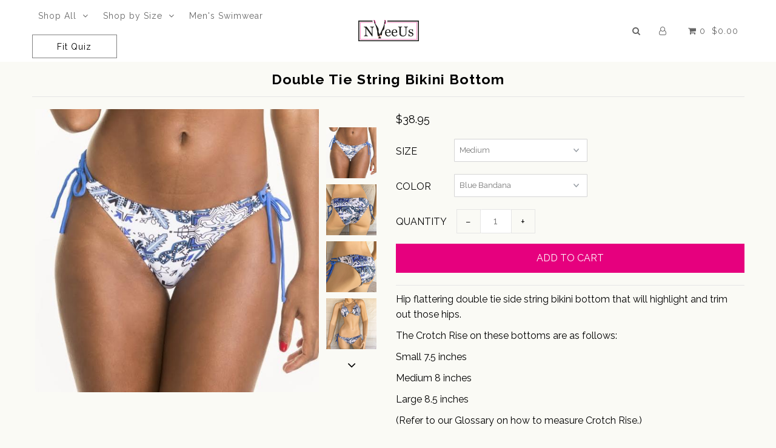

--- FILE ---
content_type: text/html; charset=utf-8
request_url: https://nveeus.com/products/string-bikini-1
body_size: 17836
content:
<!DOCTYPE html>
<!--[if lt IE 7 ]><html class="ie ie6" lang="en"> <![endif]-->
<!--[if IE 7 ]><html class="ie ie7" lang="en"> <![endif]-->
<!--[if IE 8 ]><html class="ie ie8" lang="en"> <![endif]-->
<!--[if (gte IE 9)|!(IE)]><!--><html lang="en"> <!--<![endif]-->
<head>

  <meta charset="utf-8" />

    
    

  
  

  
    

  
     

  
     

  
    

  
       

  
    

  
  

  
  

  
      

  
   

  
     

  
  
  <link href='//fonts.googleapis.com/css?family=Raleway:400,300,700' rel='stylesheet' type='text/css'>
      

  
   

  
   

  
   
  

<meta property="og:type" content="product">
<meta property="og:title" content="Double Tie String Bikini Bottom">
<meta property="og:url" content="https://nveeus.com/products/string-bikini-1">
<meta property="og:description" content="
Hip flattering double tie side string bikini bottom that will highlight and trim out those hips.
The Crotch Rise on these bottoms are as follows:
Small 7.5 inches
Medium 8 inches
Large 8.5 inches
(Refer to our Glossary on how to measure Crotch Rise.)
Sky Blue Oceans Collection">

<meta property="og:image" content="http://nveeus.com/cdn/shop/products/BI_773-7_grande.jpg?v=1543701004">
<meta property="og:image:secure_url" content="https://nveeus.com/cdn/shop/products/BI_773-7_grande.jpg?v=1543701004">

<meta property="og:image" content="http://nveeus.com/cdn/shop/products/editbandana_5626_grande.jpg?v=1555974584">
<meta property="og:image:secure_url" content="https://nveeus.com/cdn/shop/products/editbandana_5626_grande.jpg?v=1555974584">

<meta property="og:image" content="http://nveeus.com/cdn/shop/products/editbandana_5627_grande.jpg?v=1555974592">
<meta property="og:image:secure_url" content="https://nveeus.com/cdn/shop/products/editbandana_5627_grande.jpg?v=1555974592">

<meta property="og:price:amount" content="38.95">
<meta property="og:price:currency" content="USD">

<meta property="og:site_name" content="NVeeUs">



<meta name="twitter:card" content="summary">


<meta name="twitter:site" content="@nveeusswimwear">


<meta name="twitter:title" content="Double Tie String Bikini Bottom">
<meta name="twitter:description" content="
Hip flattering double tie side string bikini bottom that will highlight and trim out those hips.
The Crotch Rise on these bottoms are as follows:
Small 7.5 inches
Medium 8 inches
Large 8.5 inches
(Re">
<meta name="twitter:image" content="https://nveeus.com/cdn/shop/products/BI_773-7_large.jpg?v=1543701004">
<meta name="twitter:image:width" content="480">
<meta name="twitter:image:height" content="480">


  <!-- SEO
================================================== -->

  <title>
    Double Tie String Bikini Bottom &ndash; NVeeUs
  </title>
  
  <meta name="description" content="Hip flattering double tie side string bikini bottom that will highlight and trim out those hips. The Crotch Rise on these bottoms are as follows: Small 7.5 inches Medium 8 inches Large 8.5 inches (Refer to our Glossary on how to measure Crotch Rise.) Sky Blue Oceans Collection" />
  
  <link rel="canonical" href="https://nveeus.com/products/string-bikini-1" />

  <!-- CSS
================================================== -->

  <link href="//nveeus.com/cdn/shop/t/6/assets/stylesheet.css?v=159527035905232147711765552142" rel="stylesheet" type="text/css" media="all" />
  <link href="//nveeus.com/cdn/shop/t/6/assets/theme.scss.css?v=80889276517253371591554267433" rel="stylesheet" type="text/css" media="all" />
  <link href="//nveeus.com/cdn/shop/t/6/assets/queries.css?v=48940113089198892851554267390" rel="stylesheet" type="text/css" media="all" />

  <!-- JS
================================================== -->

  <script type="text/javascript" src="//ajax.googleapis.com/ajax/libs/jquery/2.2.4/jquery.min.js"></script>
  <script src="https://cdn.jsdelivr.net/npm/js-cookie@2/src/js.cookie.min.js"></script>
  <script src="//nveeus.com/cdn/shop/t/6/assets/theme.js?v=33474941242986104701568238538" type="text/javascript"></script>
  <script src="//nveeus.com/cdn/shopifycloud/storefront/assets/themes_support/option_selection-b017cd28.js" type="text/javascript"></script>  
  

  <meta name="viewport" content="width=device-width, initial-scale=1">
  
  
  <link rel="shortcut icon" href="//nveeus.com/cdn/shop/files/Group_32x32.png?v=1613561635" type="image/png" />
  
  
  <script>window.performance && window.performance.mark && window.performance.mark('shopify.content_for_header.start');</script><meta id="shopify-digital-wallet" name="shopify-digital-wallet" content="/934969410/digital_wallets/dialog">
<meta name="shopify-checkout-api-token" content="d4e5ab5e711d5a953938a8344f16c1dc">
<meta id="in-context-paypal-metadata" data-shop-id="934969410" data-venmo-supported="false" data-environment="production" data-locale="en_US" data-paypal-v4="true" data-currency="USD">
<link rel="alternate" type="application/json+oembed" href="https://nveeus.com/products/string-bikini-1.oembed">
<script async="async" src="/checkouts/internal/preloads.js?locale=en-US"></script>
<link rel="preconnect" href="https://shop.app" crossorigin="anonymous">
<script async="async" src="https://shop.app/checkouts/internal/preloads.js?locale=en-US&shop_id=934969410" crossorigin="anonymous"></script>
<script id="shopify-features" type="application/json">{"accessToken":"d4e5ab5e711d5a953938a8344f16c1dc","betas":["rich-media-storefront-analytics"],"domain":"nveeus.com","predictiveSearch":true,"shopId":934969410,"locale":"en"}</script>
<script>var Shopify = Shopify || {};
Shopify.shop = "nveeus.myshopify.com";
Shopify.locale = "en";
Shopify.currency = {"active":"USD","rate":"1.0"};
Shopify.country = "US";
Shopify.theme = {"name":"Test","id":35648503874,"schema_name":"NVeeUs Production (Icon)","schema_version":"5.1.4","theme_store_id":null,"role":"main"};
Shopify.theme.handle = "null";
Shopify.theme.style = {"id":null,"handle":null};
Shopify.cdnHost = "nveeus.com/cdn";
Shopify.routes = Shopify.routes || {};
Shopify.routes.root = "/";</script>
<script type="module">!function(o){(o.Shopify=o.Shopify||{}).modules=!0}(window);</script>
<script>!function(o){function n(){var o=[];function n(){o.push(Array.prototype.slice.apply(arguments))}return n.q=o,n}var t=o.Shopify=o.Shopify||{};t.loadFeatures=n(),t.autoloadFeatures=n()}(window);</script>
<script>
  window.ShopifyPay = window.ShopifyPay || {};
  window.ShopifyPay.apiHost = "shop.app\/pay";
  window.ShopifyPay.redirectState = null;
</script>
<script id="shop-js-analytics" type="application/json">{"pageType":"product"}</script>
<script defer="defer" async type="module" src="//nveeus.com/cdn/shopifycloud/shop-js/modules/v2/client.init-shop-cart-sync_BdyHc3Nr.en.esm.js"></script>
<script defer="defer" async type="module" src="//nveeus.com/cdn/shopifycloud/shop-js/modules/v2/chunk.common_Daul8nwZ.esm.js"></script>
<script type="module">
  await import("//nveeus.com/cdn/shopifycloud/shop-js/modules/v2/client.init-shop-cart-sync_BdyHc3Nr.en.esm.js");
await import("//nveeus.com/cdn/shopifycloud/shop-js/modules/v2/chunk.common_Daul8nwZ.esm.js");

  window.Shopify.SignInWithShop?.initShopCartSync?.({"fedCMEnabled":true,"windoidEnabled":true});

</script>
<script>
  window.Shopify = window.Shopify || {};
  if (!window.Shopify.featureAssets) window.Shopify.featureAssets = {};
  window.Shopify.featureAssets['shop-js'] = {"shop-cart-sync":["modules/v2/client.shop-cart-sync_QYOiDySF.en.esm.js","modules/v2/chunk.common_Daul8nwZ.esm.js"],"init-fed-cm":["modules/v2/client.init-fed-cm_DchLp9rc.en.esm.js","modules/v2/chunk.common_Daul8nwZ.esm.js"],"shop-button":["modules/v2/client.shop-button_OV7bAJc5.en.esm.js","modules/v2/chunk.common_Daul8nwZ.esm.js"],"init-windoid":["modules/v2/client.init-windoid_DwxFKQ8e.en.esm.js","modules/v2/chunk.common_Daul8nwZ.esm.js"],"shop-cash-offers":["modules/v2/client.shop-cash-offers_DWtL6Bq3.en.esm.js","modules/v2/chunk.common_Daul8nwZ.esm.js","modules/v2/chunk.modal_CQq8HTM6.esm.js"],"shop-toast-manager":["modules/v2/client.shop-toast-manager_CX9r1SjA.en.esm.js","modules/v2/chunk.common_Daul8nwZ.esm.js"],"init-shop-email-lookup-coordinator":["modules/v2/client.init-shop-email-lookup-coordinator_UhKnw74l.en.esm.js","modules/v2/chunk.common_Daul8nwZ.esm.js"],"pay-button":["modules/v2/client.pay-button_DzxNnLDY.en.esm.js","modules/v2/chunk.common_Daul8nwZ.esm.js"],"avatar":["modules/v2/client.avatar_BTnouDA3.en.esm.js"],"init-shop-cart-sync":["modules/v2/client.init-shop-cart-sync_BdyHc3Nr.en.esm.js","modules/v2/chunk.common_Daul8nwZ.esm.js"],"shop-login-button":["modules/v2/client.shop-login-button_D8B466_1.en.esm.js","modules/v2/chunk.common_Daul8nwZ.esm.js","modules/v2/chunk.modal_CQq8HTM6.esm.js"],"init-customer-accounts-sign-up":["modules/v2/client.init-customer-accounts-sign-up_C8fpPm4i.en.esm.js","modules/v2/client.shop-login-button_D8B466_1.en.esm.js","modules/v2/chunk.common_Daul8nwZ.esm.js","modules/v2/chunk.modal_CQq8HTM6.esm.js"],"init-shop-for-new-customer-accounts":["modules/v2/client.init-shop-for-new-customer-accounts_CVTO0Ztu.en.esm.js","modules/v2/client.shop-login-button_D8B466_1.en.esm.js","modules/v2/chunk.common_Daul8nwZ.esm.js","modules/v2/chunk.modal_CQq8HTM6.esm.js"],"init-customer-accounts":["modules/v2/client.init-customer-accounts_dRgKMfrE.en.esm.js","modules/v2/client.shop-login-button_D8B466_1.en.esm.js","modules/v2/chunk.common_Daul8nwZ.esm.js","modules/v2/chunk.modal_CQq8HTM6.esm.js"],"shop-follow-button":["modules/v2/client.shop-follow-button_CkZpjEct.en.esm.js","modules/v2/chunk.common_Daul8nwZ.esm.js","modules/v2/chunk.modal_CQq8HTM6.esm.js"],"lead-capture":["modules/v2/client.lead-capture_BntHBhfp.en.esm.js","modules/v2/chunk.common_Daul8nwZ.esm.js","modules/v2/chunk.modal_CQq8HTM6.esm.js"],"checkout-modal":["modules/v2/client.checkout-modal_CfxcYbTm.en.esm.js","modules/v2/chunk.common_Daul8nwZ.esm.js","modules/v2/chunk.modal_CQq8HTM6.esm.js"],"shop-login":["modules/v2/client.shop-login_Da4GZ2H6.en.esm.js","modules/v2/chunk.common_Daul8nwZ.esm.js","modules/v2/chunk.modal_CQq8HTM6.esm.js"],"payment-terms":["modules/v2/client.payment-terms_MV4M3zvL.en.esm.js","modules/v2/chunk.common_Daul8nwZ.esm.js","modules/v2/chunk.modal_CQq8HTM6.esm.js"]};
</script>
<script>(function() {
  var isLoaded = false;
  function asyncLoad() {
    if (isLoaded) return;
    isLoaded = true;
    var urls = ["https:\/\/chimpstatic.com\/mcjs-connected\/js\/users\/1ef89de26e2ed81ef5053a626\/dec1d52f227c04ff5173eb3c6.js?shop=nveeus.myshopify.com","https:\/\/chimpstatic.com\/mcjs-connected\/js\/users\/1ef89de26e2ed81ef5053a626\/4667072bd217d0f1948486ee9.js?shop=nveeus.myshopify.com"];
    for (var i = 0; i < urls.length; i++) {
      var s = document.createElement('script');
      s.type = 'text/javascript';
      s.async = true;
      s.src = urls[i];
      var x = document.getElementsByTagName('script')[0];
      x.parentNode.insertBefore(s, x);
    }
  };
  if(window.attachEvent) {
    window.attachEvent('onload', asyncLoad);
  } else {
    window.addEventListener('load', asyncLoad, false);
  }
})();</script>
<script id="__st">var __st={"a":934969410,"offset":-21600,"reqid":"d1cdc2e1-e31e-4501-bfa3-7e7889fb612d-1768970536","pageurl":"nveeus.com\/products\/string-bikini-1","u":"d8d8c3dc2997","p":"product","rtyp":"product","rid":687853568066};</script>
<script>window.ShopifyPaypalV4VisibilityTracking = true;</script>
<script id="captcha-bootstrap">!function(){'use strict';const t='contact',e='account',n='new_comment',o=[[t,t],['blogs',n],['comments',n],[t,'customer']],c=[[e,'customer_login'],[e,'guest_login'],[e,'recover_customer_password'],[e,'create_customer']],r=t=>t.map((([t,e])=>`form[action*='/${t}']:not([data-nocaptcha='true']) input[name='form_type'][value='${e}']`)).join(','),a=t=>()=>t?[...document.querySelectorAll(t)].map((t=>t.form)):[];function s(){const t=[...o],e=r(t);return a(e)}const i='password',u='form_key',d=['recaptcha-v3-token','g-recaptcha-response','h-captcha-response',i],f=()=>{try{return window.sessionStorage}catch{return}},m='__shopify_v',_=t=>t.elements[u];function p(t,e,n=!1){try{const o=window.sessionStorage,c=JSON.parse(o.getItem(e)),{data:r}=function(t){const{data:e,action:n}=t;return t[m]||n?{data:e,action:n}:{data:t,action:n}}(c);for(const[e,n]of Object.entries(r))t.elements[e]&&(t.elements[e].value=n);n&&o.removeItem(e)}catch(o){console.error('form repopulation failed',{error:o})}}const l='form_type',E='cptcha';function T(t){t.dataset[E]=!0}const w=window,h=w.document,L='Shopify',v='ce_forms',y='captcha';let A=!1;((t,e)=>{const n=(g='f06e6c50-85a8-45c8-87d0-21a2b65856fe',I='https://cdn.shopify.com/shopifycloud/storefront-forms-hcaptcha/ce_storefront_forms_captcha_hcaptcha.v1.5.2.iife.js',D={infoText:'Protected by hCaptcha',privacyText:'Privacy',termsText:'Terms'},(t,e,n)=>{const o=w[L][v],c=o.bindForm;if(c)return c(t,g,e,D).then(n);var r;o.q.push([[t,g,e,D],n]),r=I,A||(h.body.append(Object.assign(h.createElement('script'),{id:'captcha-provider',async:!0,src:r})),A=!0)});var g,I,D;w[L]=w[L]||{},w[L][v]=w[L][v]||{},w[L][v].q=[],w[L][y]=w[L][y]||{},w[L][y].protect=function(t,e){n(t,void 0,e),T(t)},Object.freeze(w[L][y]),function(t,e,n,w,h,L){const[v,y,A,g]=function(t,e,n){const i=e?o:[],u=t?c:[],d=[...i,...u],f=r(d),m=r(i),_=r(d.filter((([t,e])=>n.includes(e))));return[a(f),a(m),a(_),s()]}(w,h,L),I=t=>{const e=t.target;return e instanceof HTMLFormElement?e:e&&e.form},D=t=>v().includes(t);t.addEventListener('submit',(t=>{const e=I(t);if(!e)return;const n=D(e)&&!e.dataset.hcaptchaBound&&!e.dataset.recaptchaBound,o=_(e),c=g().includes(e)&&(!o||!o.value);(n||c)&&t.preventDefault(),c&&!n&&(function(t){try{if(!f())return;!function(t){const e=f();if(!e)return;const n=_(t);if(!n)return;const o=n.value;o&&e.removeItem(o)}(t);const e=Array.from(Array(32),(()=>Math.random().toString(36)[2])).join('');!function(t,e){_(t)||t.append(Object.assign(document.createElement('input'),{type:'hidden',name:u})),t.elements[u].value=e}(t,e),function(t,e){const n=f();if(!n)return;const o=[...t.querySelectorAll(`input[type='${i}']`)].map((({name:t})=>t)),c=[...d,...o],r={};for(const[a,s]of new FormData(t).entries())c.includes(a)||(r[a]=s);n.setItem(e,JSON.stringify({[m]:1,action:t.action,data:r}))}(t,e)}catch(e){console.error('failed to persist form',e)}}(e),e.submit())}));const S=(t,e)=>{t&&!t.dataset[E]&&(n(t,e.some((e=>e===t))),T(t))};for(const o of['focusin','change'])t.addEventListener(o,(t=>{const e=I(t);D(e)&&S(e,y())}));const B=e.get('form_key'),M=e.get(l),P=B&&M;t.addEventListener('DOMContentLoaded',(()=>{const t=y();if(P)for(const e of t)e.elements[l].value===M&&p(e,B);[...new Set([...A(),...v().filter((t=>'true'===t.dataset.shopifyCaptcha))])].forEach((e=>S(e,t)))}))}(h,new URLSearchParams(w.location.search),n,t,e,['guest_login'])})(!0,!0)}();</script>
<script integrity="sha256-4kQ18oKyAcykRKYeNunJcIwy7WH5gtpwJnB7kiuLZ1E=" data-source-attribution="shopify.loadfeatures" defer="defer" src="//nveeus.com/cdn/shopifycloud/storefront/assets/storefront/load_feature-a0a9edcb.js" crossorigin="anonymous"></script>
<script crossorigin="anonymous" defer="defer" src="//nveeus.com/cdn/shopifycloud/storefront/assets/shopify_pay/storefront-65b4c6d7.js?v=20250812"></script>
<script data-source-attribution="shopify.dynamic_checkout.dynamic.init">var Shopify=Shopify||{};Shopify.PaymentButton=Shopify.PaymentButton||{isStorefrontPortableWallets:!0,init:function(){window.Shopify.PaymentButton.init=function(){};var t=document.createElement("script");t.src="https://nveeus.com/cdn/shopifycloud/portable-wallets/latest/portable-wallets.en.js",t.type="module",document.head.appendChild(t)}};
</script>
<script data-source-attribution="shopify.dynamic_checkout.buyer_consent">
  function portableWalletsHideBuyerConsent(e){var t=document.getElementById("shopify-buyer-consent"),n=document.getElementById("shopify-subscription-policy-button");t&&n&&(t.classList.add("hidden"),t.setAttribute("aria-hidden","true"),n.removeEventListener("click",e))}function portableWalletsShowBuyerConsent(e){var t=document.getElementById("shopify-buyer-consent"),n=document.getElementById("shopify-subscription-policy-button");t&&n&&(t.classList.remove("hidden"),t.removeAttribute("aria-hidden"),n.addEventListener("click",e))}window.Shopify?.PaymentButton&&(window.Shopify.PaymentButton.hideBuyerConsent=portableWalletsHideBuyerConsent,window.Shopify.PaymentButton.showBuyerConsent=portableWalletsShowBuyerConsent);
</script>
<script data-source-attribution="shopify.dynamic_checkout.cart.bootstrap">document.addEventListener("DOMContentLoaded",(function(){function t(){return document.querySelector("shopify-accelerated-checkout-cart, shopify-accelerated-checkout")}if(t())Shopify.PaymentButton.init();else{new MutationObserver((function(e,n){t()&&(Shopify.PaymentButton.init(),n.disconnect())})).observe(document.body,{childList:!0,subtree:!0})}}));
</script>
<link id="shopify-accelerated-checkout-styles" rel="stylesheet" media="screen" href="https://nveeus.com/cdn/shopifycloud/portable-wallets/latest/accelerated-checkout-backwards-compat.css" crossorigin="anonymous">
<style id="shopify-accelerated-checkout-cart">
        #shopify-buyer-consent {
  margin-top: 1em;
  display: inline-block;
  width: 100%;
}

#shopify-buyer-consent.hidden {
  display: none;
}

#shopify-subscription-policy-button {
  background: none;
  border: none;
  padding: 0;
  text-decoration: underline;
  font-size: inherit;
  cursor: pointer;
}

#shopify-subscription-policy-button::before {
  box-shadow: none;
}

      </style>

<script>window.performance && window.performance.mark && window.performance.mark('shopify.content_for_header.end');</script>
  <link rel="next" href="/next"/>
  <link rel="prev" href="/prev"/>
  
<link href="https://monorail-edge.shopifysvc.com" rel="dns-prefetch">
<script>(function(){if ("sendBeacon" in navigator && "performance" in window) {try {var session_token_from_headers = performance.getEntriesByType('navigation')[0].serverTiming.find(x => x.name == '_s').description;} catch {var session_token_from_headers = undefined;}var session_cookie_matches = document.cookie.match(/_shopify_s=([^;]*)/);var session_token_from_cookie = session_cookie_matches && session_cookie_matches.length === 2 ? session_cookie_matches[1] : "";var session_token = session_token_from_headers || session_token_from_cookie || "";function handle_abandonment_event(e) {var entries = performance.getEntries().filter(function(entry) {return /monorail-edge.shopifysvc.com/.test(entry.name);});if (!window.abandonment_tracked && entries.length === 0) {window.abandonment_tracked = true;var currentMs = Date.now();var navigation_start = performance.timing.navigationStart;var payload = {shop_id: 934969410,url: window.location.href,navigation_start,duration: currentMs - navigation_start,session_token,page_type: "product"};window.navigator.sendBeacon("https://monorail-edge.shopifysvc.com/v1/produce", JSON.stringify({schema_id: "online_store_buyer_site_abandonment/1.1",payload: payload,metadata: {event_created_at_ms: currentMs,event_sent_at_ms: currentMs}}));}}window.addEventListener('pagehide', handle_abandonment_event);}}());</script>
<script id="web-pixels-manager-setup">(function e(e,d,r,n,o){if(void 0===o&&(o={}),!Boolean(null===(a=null===(i=window.Shopify)||void 0===i?void 0:i.analytics)||void 0===a?void 0:a.replayQueue)){var i,a;window.Shopify=window.Shopify||{};var t=window.Shopify;t.analytics=t.analytics||{};var s=t.analytics;s.replayQueue=[],s.publish=function(e,d,r){return s.replayQueue.push([e,d,r]),!0};try{self.performance.mark("wpm:start")}catch(e){}var l=function(){var e={modern:/Edge?\/(1{2}[4-9]|1[2-9]\d|[2-9]\d{2}|\d{4,})\.\d+(\.\d+|)|Firefox\/(1{2}[4-9]|1[2-9]\d|[2-9]\d{2}|\d{4,})\.\d+(\.\d+|)|Chrom(ium|e)\/(9{2}|\d{3,})\.\d+(\.\d+|)|(Maci|X1{2}).+ Version\/(15\.\d+|(1[6-9]|[2-9]\d|\d{3,})\.\d+)([,.]\d+|)( \(\w+\)|)( Mobile\/\w+|) Safari\/|Chrome.+OPR\/(9{2}|\d{3,})\.\d+\.\d+|(CPU[ +]OS|iPhone[ +]OS|CPU[ +]iPhone|CPU IPhone OS|CPU iPad OS)[ +]+(15[._]\d+|(1[6-9]|[2-9]\d|\d{3,})[._]\d+)([._]\d+|)|Android:?[ /-](13[3-9]|1[4-9]\d|[2-9]\d{2}|\d{4,})(\.\d+|)(\.\d+|)|Android.+Firefox\/(13[5-9]|1[4-9]\d|[2-9]\d{2}|\d{4,})\.\d+(\.\d+|)|Android.+Chrom(ium|e)\/(13[3-9]|1[4-9]\d|[2-9]\d{2}|\d{4,})\.\d+(\.\d+|)|SamsungBrowser\/([2-9]\d|\d{3,})\.\d+/,legacy:/Edge?\/(1[6-9]|[2-9]\d|\d{3,})\.\d+(\.\d+|)|Firefox\/(5[4-9]|[6-9]\d|\d{3,})\.\d+(\.\d+|)|Chrom(ium|e)\/(5[1-9]|[6-9]\d|\d{3,})\.\d+(\.\d+|)([\d.]+$|.*Safari\/(?![\d.]+ Edge\/[\d.]+$))|(Maci|X1{2}).+ Version\/(10\.\d+|(1[1-9]|[2-9]\d|\d{3,})\.\d+)([,.]\d+|)( \(\w+\)|)( Mobile\/\w+|) Safari\/|Chrome.+OPR\/(3[89]|[4-9]\d|\d{3,})\.\d+\.\d+|(CPU[ +]OS|iPhone[ +]OS|CPU[ +]iPhone|CPU IPhone OS|CPU iPad OS)[ +]+(10[._]\d+|(1[1-9]|[2-9]\d|\d{3,})[._]\d+)([._]\d+|)|Android:?[ /-](13[3-9]|1[4-9]\d|[2-9]\d{2}|\d{4,})(\.\d+|)(\.\d+|)|Mobile Safari.+OPR\/([89]\d|\d{3,})\.\d+\.\d+|Android.+Firefox\/(13[5-9]|1[4-9]\d|[2-9]\d{2}|\d{4,})\.\d+(\.\d+|)|Android.+Chrom(ium|e)\/(13[3-9]|1[4-9]\d|[2-9]\d{2}|\d{4,})\.\d+(\.\d+|)|Android.+(UC? ?Browser|UCWEB|U3)[ /]?(15\.([5-9]|\d{2,})|(1[6-9]|[2-9]\d|\d{3,})\.\d+)\.\d+|SamsungBrowser\/(5\.\d+|([6-9]|\d{2,})\.\d+)|Android.+MQ{2}Browser\/(14(\.(9|\d{2,})|)|(1[5-9]|[2-9]\d|\d{3,})(\.\d+|))(\.\d+|)|K[Aa][Ii]OS\/(3\.\d+|([4-9]|\d{2,})\.\d+)(\.\d+|)/},d=e.modern,r=e.legacy,n=navigator.userAgent;return n.match(d)?"modern":n.match(r)?"legacy":"unknown"}(),u="modern"===l?"modern":"legacy",c=(null!=n?n:{modern:"",legacy:""})[u],f=function(e){return[e.baseUrl,"/wpm","/b",e.hashVersion,"modern"===e.buildTarget?"m":"l",".js"].join("")}({baseUrl:d,hashVersion:r,buildTarget:u}),m=function(e){var d=e.version,r=e.bundleTarget,n=e.surface,o=e.pageUrl,i=e.monorailEndpoint;return{emit:function(e){var a=e.status,t=e.errorMsg,s=(new Date).getTime(),l=JSON.stringify({metadata:{event_sent_at_ms:s},events:[{schema_id:"web_pixels_manager_load/3.1",payload:{version:d,bundle_target:r,page_url:o,status:a,surface:n,error_msg:t},metadata:{event_created_at_ms:s}}]});if(!i)return console&&console.warn&&console.warn("[Web Pixels Manager] No Monorail endpoint provided, skipping logging."),!1;try{return self.navigator.sendBeacon.bind(self.navigator)(i,l)}catch(e){}var u=new XMLHttpRequest;try{return u.open("POST",i,!0),u.setRequestHeader("Content-Type","text/plain"),u.send(l),!0}catch(e){return console&&console.warn&&console.warn("[Web Pixels Manager] Got an unhandled error while logging to Monorail."),!1}}}}({version:r,bundleTarget:l,surface:e.surface,pageUrl:self.location.href,monorailEndpoint:e.monorailEndpoint});try{o.browserTarget=l,function(e){var d=e.src,r=e.async,n=void 0===r||r,o=e.onload,i=e.onerror,a=e.sri,t=e.scriptDataAttributes,s=void 0===t?{}:t,l=document.createElement("script"),u=document.querySelector("head"),c=document.querySelector("body");if(l.async=n,l.src=d,a&&(l.integrity=a,l.crossOrigin="anonymous"),s)for(var f in s)if(Object.prototype.hasOwnProperty.call(s,f))try{l.dataset[f]=s[f]}catch(e){}if(o&&l.addEventListener("load",o),i&&l.addEventListener("error",i),u)u.appendChild(l);else{if(!c)throw new Error("Did not find a head or body element to append the script");c.appendChild(l)}}({src:f,async:!0,onload:function(){if(!function(){var e,d;return Boolean(null===(d=null===(e=window.Shopify)||void 0===e?void 0:e.analytics)||void 0===d?void 0:d.initialized)}()){var d=window.webPixelsManager.init(e)||void 0;if(d){var r=window.Shopify.analytics;r.replayQueue.forEach((function(e){var r=e[0],n=e[1],o=e[2];d.publishCustomEvent(r,n,o)})),r.replayQueue=[],r.publish=d.publishCustomEvent,r.visitor=d.visitor,r.initialized=!0}}},onerror:function(){return m.emit({status:"failed",errorMsg:"".concat(f," has failed to load")})},sri:function(e){var d=/^sha384-[A-Za-z0-9+/=]+$/;return"string"==typeof e&&d.test(e)}(c)?c:"",scriptDataAttributes:o}),m.emit({status:"loading"})}catch(e){m.emit({status:"failed",errorMsg:(null==e?void 0:e.message)||"Unknown error"})}}})({shopId: 934969410,storefrontBaseUrl: "https://nveeus.com",extensionsBaseUrl: "https://extensions.shopifycdn.com/cdn/shopifycloud/web-pixels-manager",monorailEndpoint: "https://monorail-edge.shopifysvc.com/unstable/produce_batch",surface: "storefront-renderer",enabledBetaFlags: ["2dca8a86"],webPixelsConfigList: [{"id":"64946242","eventPayloadVersion":"v1","runtimeContext":"LAX","scriptVersion":"1","type":"CUSTOM","privacyPurposes":["MARKETING"],"name":"Meta pixel (migrated)"},{"id":"80478274","eventPayloadVersion":"v1","runtimeContext":"LAX","scriptVersion":"1","type":"CUSTOM","privacyPurposes":["ANALYTICS"],"name":"Google Analytics tag (migrated)"},{"id":"shopify-app-pixel","configuration":"{}","eventPayloadVersion":"v1","runtimeContext":"STRICT","scriptVersion":"0450","apiClientId":"shopify-pixel","type":"APP","privacyPurposes":["ANALYTICS","MARKETING"]},{"id":"shopify-custom-pixel","eventPayloadVersion":"v1","runtimeContext":"LAX","scriptVersion":"0450","apiClientId":"shopify-pixel","type":"CUSTOM","privacyPurposes":["ANALYTICS","MARKETING"]}],isMerchantRequest: false,initData: {"shop":{"name":"NVeeUs","paymentSettings":{"currencyCode":"USD"},"myshopifyDomain":"nveeus.myshopify.com","countryCode":"US","storefrontUrl":"https:\/\/nveeus.com"},"customer":null,"cart":null,"checkout":null,"productVariants":[{"price":{"amount":38.95,"currencyCode":"USD"},"product":{"title":"Double Tie String Bikini Bottom","vendor":"NVeeUs Blue","id":"687853568066","untranslatedTitle":"Double Tie String Bikini Bottom","url":"\/products\/string-bikini-1","type":"Bottoms 002 003"},"id":"7661800161346","image":{"src":"\/\/nveeus.com\/cdn\/shop\/products\/BI_773-7.jpg?v=1543701004"},"sku":"10-B-77370-00M-CL-P","title":"Medium \/ Blue Bandana","untranslatedTitle":"Medium \/ Blue Bandana"},{"price":{"amount":38.95,"currencyCode":"USD"},"product":{"title":"Double Tie String Bikini Bottom","vendor":"NVeeUs Blue","id":"687853568066","untranslatedTitle":"Double Tie String Bikini Bottom","url":"\/products\/string-bikini-1","type":"Bottoms 002 003"},"id":"7661800259650","image":{"src":"\/\/nveeus.com\/cdn\/shop\/products\/BI_773-7.jpg?v=1543701004"},"sku":"10-B-77370-00L-CL-P","title":"Large \/ Blue Bandana","untranslatedTitle":"Large \/ Blue Bandana"},{"price":{"amount":38.95,"currencyCode":"USD"},"product":{"title":"Double Tie String Bikini Bottom","vendor":"NVeeUs Blue","id":"687853568066","untranslatedTitle":"Double Tie String Bikini Bottom","url":"\/products\/string-bikini-1","type":"Bottoms 002 003"},"id":"7661800063042","image":{"src":"\/\/nveeus.com\/cdn\/shop\/products\/BI_773-7.jpg?v=1543701004"},"sku":"10-B-77370-00S-CL-P","title":"Small \/ Blue Bandana","untranslatedTitle":"Small \/ Blue Bandana"}],"purchasingCompany":null},},"https://nveeus.com/cdn","fcfee988w5aeb613cpc8e4bc33m6693e112",{"modern":"","legacy":""},{"shopId":"934969410","storefrontBaseUrl":"https:\/\/nveeus.com","extensionBaseUrl":"https:\/\/extensions.shopifycdn.com\/cdn\/shopifycloud\/web-pixels-manager","surface":"storefront-renderer","enabledBetaFlags":"[\"2dca8a86\"]","isMerchantRequest":"false","hashVersion":"fcfee988w5aeb613cpc8e4bc33m6693e112","publish":"custom","events":"[[\"page_viewed\",{}],[\"product_viewed\",{\"productVariant\":{\"price\":{\"amount\":38.95,\"currencyCode\":\"USD\"},\"product\":{\"title\":\"Double Tie String Bikini Bottom\",\"vendor\":\"NVeeUs Blue\",\"id\":\"687853568066\",\"untranslatedTitle\":\"Double Tie String Bikini Bottom\",\"url\":\"\/products\/string-bikini-1\",\"type\":\"Bottoms 002 003\"},\"id\":\"7661800161346\",\"image\":{\"src\":\"\/\/nveeus.com\/cdn\/shop\/products\/BI_773-7.jpg?v=1543701004\"},\"sku\":\"10-B-77370-00M-CL-P\",\"title\":\"Medium \/ Blue Bandana\",\"untranslatedTitle\":\"Medium \/ Blue Bandana\"}}]]"});</script><script>
  window.ShopifyAnalytics = window.ShopifyAnalytics || {};
  window.ShopifyAnalytics.meta = window.ShopifyAnalytics.meta || {};
  window.ShopifyAnalytics.meta.currency = 'USD';
  var meta = {"product":{"id":687853568066,"gid":"gid:\/\/shopify\/Product\/687853568066","vendor":"NVeeUs Blue","type":"Bottoms 002 003","handle":"string-bikini-1","variants":[{"id":7661800161346,"price":3895,"name":"Double Tie String Bikini Bottom - Medium \/ Blue Bandana","public_title":"Medium \/ Blue Bandana","sku":"10-B-77370-00M-CL-P"},{"id":7661800259650,"price":3895,"name":"Double Tie String Bikini Bottom - Large \/ Blue Bandana","public_title":"Large \/ Blue Bandana","sku":"10-B-77370-00L-CL-P"},{"id":7661800063042,"price":3895,"name":"Double Tie String Bikini Bottom - Small \/ Blue Bandana","public_title":"Small \/ Blue Bandana","sku":"10-B-77370-00S-CL-P"}],"remote":false},"page":{"pageType":"product","resourceType":"product","resourceId":687853568066,"requestId":"d1cdc2e1-e31e-4501-bfa3-7e7889fb612d-1768970536"}};
  for (var attr in meta) {
    window.ShopifyAnalytics.meta[attr] = meta[attr];
  }
</script>
<script class="analytics">
  (function () {
    var customDocumentWrite = function(content) {
      var jquery = null;

      if (window.jQuery) {
        jquery = window.jQuery;
      } else if (window.Checkout && window.Checkout.$) {
        jquery = window.Checkout.$;
      }

      if (jquery) {
        jquery('body').append(content);
      }
    };

    var hasLoggedConversion = function(token) {
      if (token) {
        return document.cookie.indexOf('loggedConversion=' + token) !== -1;
      }
      return false;
    }

    var setCookieIfConversion = function(token) {
      if (token) {
        var twoMonthsFromNow = new Date(Date.now());
        twoMonthsFromNow.setMonth(twoMonthsFromNow.getMonth() + 2);

        document.cookie = 'loggedConversion=' + token + '; expires=' + twoMonthsFromNow;
      }
    }

    var trekkie = window.ShopifyAnalytics.lib = window.trekkie = window.trekkie || [];
    if (trekkie.integrations) {
      return;
    }
    trekkie.methods = [
      'identify',
      'page',
      'ready',
      'track',
      'trackForm',
      'trackLink'
    ];
    trekkie.factory = function(method) {
      return function() {
        var args = Array.prototype.slice.call(arguments);
        args.unshift(method);
        trekkie.push(args);
        return trekkie;
      };
    };
    for (var i = 0; i < trekkie.methods.length; i++) {
      var key = trekkie.methods[i];
      trekkie[key] = trekkie.factory(key);
    }
    trekkie.load = function(config) {
      trekkie.config = config || {};
      trekkie.config.initialDocumentCookie = document.cookie;
      var first = document.getElementsByTagName('script')[0];
      var script = document.createElement('script');
      script.type = 'text/javascript';
      script.onerror = function(e) {
        var scriptFallback = document.createElement('script');
        scriptFallback.type = 'text/javascript';
        scriptFallback.onerror = function(error) {
                var Monorail = {
      produce: function produce(monorailDomain, schemaId, payload) {
        var currentMs = new Date().getTime();
        var event = {
          schema_id: schemaId,
          payload: payload,
          metadata: {
            event_created_at_ms: currentMs,
            event_sent_at_ms: currentMs
          }
        };
        return Monorail.sendRequest("https://" + monorailDomain + "/v1/produce", JSON.stringify(event));
      },
      sendRequest: function sendRequest(endpointUrl, payload) {
        // Try the sendBeacon API
        if (window && window.navigator && typeof window.navigator.sendBeacon === 'function' && typeof window.Blob === 'function' && !Monorail.isIos12()) {
          var blobData = new window.Blob([payload], {
            type: 'text/plain'
          });

          if (window.navigator.sendBeacon(endpointUrl, blobData)) {
            return true;
          } // sendBeacon was not successful

        } // XHR beacon

        var xhr = new XMLHttpRequest();

        try {
          xhr.open('POST', endpointUrl);
          xhr.setRequestHeader('Content-Type', 'text/plain');
          xhr.send(payload);
        } catch (e) {
          console.log(e);
        }

        return false;
      },
      isIos12: function isIos12() {
        return window.navigator.userAgent.lastIndexOf('iPhone; CPU iPhone OS 12_') !== -1 || window.navigator.userAgent.lastIndexOf('iPad; CPU OS 12_') !== -1;
      }
    };
    Monorail.produce('monorail-edge.shopifysvc.com',
      'trekkie_storefront_load_errors/1.1',
      {shop_id: 934969410,
      theme_id: 35648503874,
      app_name: "storefront",
      context_url: window.location.href,
      source_url: "//nveeus.com/cdn/s/trekkie.storefront.cd680fe47e6c39ca5d5df5f0a32d569bc48c0f27.min.js"});

        };
        scriptFallback.async = true;
        scriptFallback.src = '//nveeus.com/cdn/s/trekkie.storefront.cd680fe47e6c39ca5d5df5f0a32d569bc48c0f27.min.js';
        first.parentNode.insertBefore(scriptFallback, first);
      };
      script.async = true;
      script.src = '//nveeus.com/cdn/s/trekkie.storefront.cd680fe47e6c39ca5d5df5f0a32d569bc48c0f27.min.js';
      first.parentNode.insertBefore(script, first);
    };
    trekkie.load(
      {"Trekkie":{"appName":"storefront","development":false,"defaultAttributes":{"shopId":934969410,"isMerchantRequest":null,"themeId":35648503874,"themeCityHash":"9915929896880805754","contentLanguage":"en","currency":"USD","eventMetadataId":"57db206a-43e8-449d-95ad-ef876ddcfbab"},"isServerSideCookieWritingEnabled":true,"monorailRegion":"shop_domain","enabledBetaFlags":["65f19447"]},"Session Attribution":{},"S2S":{"facebookCapiEnabled":false,"source":"trekkie-storefront-renderer","apiClientId":580111}}
    );

    var loaded = false;
    trekkie.ready(function() {
      if (loaded) return;
      loaded = true;

      window.ShopifyAnalytics.lib = window.trekkie;

      var originalDocumentWrite = document.write;
      document.write = customDocumentWrite;
      try { window.ShopifyAnalytics.merchantGoogleAnalytics.call(this); } catch(error) {};
      document.write = originalDocumentWrite;

      window.ShopifyAnalytics.lib.page(null,{"pageType":"product","resourceType":"product","resourceId":687853568066,"requestId":"d1cdc2e1-e31e-4501-bfa3-7e7889fb612d-1768970536","shopifyEmitted":true});

      var match = window.location.pathname.match(/checkouts\/(.+)\/(thank_you|post_purchase)/)
      var token = match? match[1]: undefined;
      if (!hasLoggedConversion(token)) {
        setCookieIfConversion(token);
        window.ShopifyAnalytics.lib.track("Viewed Product",{"currency":"USD","variantId":7661800161346,"productId":687853568066,"productGid":"gid:\/\/shopify\/Product\/687853568066","name":"Double Tie String Bikini Bottom - Medium \/ Blue Bandana","price":"38.95","sku":"10-B-77370-00M-CL-P","brand":"NVeeUs Blue","variant":"Medium \/ Blue Bandana","category":"Bottoms 002 003","nonInteraction":true,"remote":false},undefined,undefined,{"shopifyEmitted":true});
      window.ShopifyAnalytics.lib.track("monorail:\/\/trekkie_storefront_viewed_product\/1.1",{"currency":"USD","variantId":7661800161346,"productId":687853568066,"productGid":"gid:\/\/shopify\/Product\/687853568066","name":"Double Tie String Bikini Bottom - Medium \/ Blue Bandana","price":"38.95","sku":"10-B-77370-00M-CL-P","brand":"NVeeUs Blue","variant":"Medium \/ Blue Bandana","category":"Bottoms 002 003","nonInteraction":true,"remote":false,"referer":"https:\/\/nveeus.com\/products\/string-bikini-1"});
      }
    });


        var eventsListenerScript = document.createElement('script');
        eventsListenerScript.async = true;
        eventsListenerScript.src = "//nveeus.com/cdn/shopifycloud/storefront/assets/shop_events_listener-3da45d37.js";
        document.getElementsByTagName('head')[0].appendChild(eventsListenerScript);

})();</script>
  <script>
  if (!window.ga || (window.ga && typeof window.ga !== 'function')) {
    window.ga = function ga() {
      (window.ga.q = window.ga.q || []).push(arguments);
      if (window.Shopify && window.Shopify.analytics && typeof window.Shopify.analytics.publish === 'function') {
        window.Shopify.analytics.publish("ga_stub_called", {}, {sendTo: "google_osp_migration"});
      }
      console.error("Shopify's Google Analytics stub called with:", Array.from(arguments), "\nSee https://help.shopify.com/manual/promoting-marketing/pixels/pixel-migration#google for more information.");
    };
    if (window.Shopify && window.Shopify.analytics && typeof window.Shopify.analytics.publish === 'function') {
      window.Shopify.analytics.publish("ga_stub_initialized", {}, {sendTo: "google_osp_migration"});
    }
  }
</script>
<script
  defer
  src="https://nveeus.com/cdn/shopifycloud/perf-kit/shopify-perf-kit-3.0.4.min.js"
  data-application="storefront-renderer"
  data-shop-id="934969410"
  data-render-region="gcp-us-central1"
  data-page-type="product"
  data-theme-instance-id="35648503874"
  data-theme-name="NVeeUs Production (Icon)"
  data-theme-version="5.1.4"
  data-monorail-region="shop_domain"
  data-resource-timing-sampling-rate="10"
  data-shs="true"
  data-shs-beacon="true"
  data-shs-export-with-fetch="true"
  data-shs-logs-sample-rate="1"
  data-shs-beacon-endpoint="https://nveeus.com/api/collect"
></script>
</head>

<body class="gridlock shifter-left  product">
  
  <div id="CartDrawer" class="drawer drawer--right">
  <div class="drawer__header">
    <div class="table-cell">
    <h3>My Cart</h3>
    </div>
    <div class="table-cell">
    <span class="drawer__close js-drawer-close">
        Close
    </span>
    </div>
  </div>
  <div id="CartContainer"></div>
</div>
  
  <div class="shifter-page  is-moved-by-drawer" id="PageContainer">  
    <div id="shopify-section-header" class="shopify-section"><header class="scrollheader" data-section-id="header">
  <div class="bannertop">
    <div class="row">
      

      
      <!-- Shown on Mobile Only -->
<ul id="cart" class="mobile-3 tablet-6 mobile-only">  
  <li><span class="shifter-handle"><i class="fa fa-bars" aria-hidden="true"></i></span></li>
  <li class="seeks"><a id="inline" href="#search_popup" class="open_popup"><i class="fa fa-search" aria-hidden="true"></i></a>
    </li>
  
  <li class="cust">
    
    <a href="/account/login"><i class="fa fa-user-o" aria-hidden="true"></i></a>
    
  </li>
  
  <li>
    <a href="/cart" class="site-header__cart-toggle js-drawer-open-right" aria-controls="CartDrawer" aria-expanded="false">
      <span class="cart-words">My Cart</span>
      &nbsp;<i class="fa fa-shopping-cart" aria-hidden="true"></i>
      <span class="CartCount">0</span>
    </a> 
  </li>       
</ul>  
    </div>
  </div>
  <div id="navigation">
    <div class="row">
      <div class="nav-container desktop-12 tablet-6 mobile-3">
        


        <nav class=" nav-left desktop-5 ">
          
          <ul id="main-nav">
            
            


<li class="dropdown has_sub_menu" aria-haspopup="true" aria-expanded="false"><a href="/collections/all" class="dlinks">Shop All</a>
  
  
  <ul class="megamenu">
    <div class="mega-container">
      <!-- Start Megamenu Inner Links -->
      <li class="desktop-2 tablet-1">
        <h4>Shop All</h4>
        <ul class="mega-stack">
          
          
          <li><a href="/products/gift-card">Gift Card</a></li>
          
          
        </ul>
      </li>
      
    </div>
  </ul>
  
</li>


            
            


<li class="dropdown has_sub_menu" aria-haspopup="true" aria-expanded="false"><a href="/search" class="dlinks">Shop by Size</a>
  
  <ul class="submenu">
    
    
    <li><a href="/collections/small">Small</a></li>
    
    
    
    <li><a href="/collections/medium">Medium</a></li>
    
    
    
    <li><a href="/collections/large">Large</a></li>
    
    
    
    <li><a href="/collections/x-large">X Large</a></li>
    
    
    
    <li><a href="/collections/mens-swimwear">Men's</a></li>
    
    
  </ul>
  
</li>


            
            


<li><a href="/collections/mens-swimwear" title="">Men's Swimwear</a></li>


            
            <li class="main-nav__quiz-button-item">
              <a href="/" class="main-nav__quiz-button button">
              <span>Fit Quiz</span>
              </a>
            </li>
          </ul>
          
        </nav>

        
        <div id="logo" class="desktop-2 tablet-6 mobile-3">
            
<a href="/">
              <img src="//nveeus.com/cdn/shop/files/NVeeUs_Logo_FINAL_fd8db95c-f064-4039-b388-3374a530e18e_400x.png?v=1613562324" itemprop="logo">
            </a>
            
        </div>
        

        
        <ul id="cart" class="desktop-5 tablet-3 mobile-hide right">
          <li class="seeks"><a id="inline" href="#search_popup" class="open_popup"><i class="fa fa-search" aria-hidden="true"></i></a>
            </li>
          
          <li class="cust">
            
            <a href="/account/login"><i class="fa fa-user-o" aria-hidden="true"></i></a>
            
          </li>
          
          <li>
            <a href="/cart" class="site-header__cart-toggle js-drawer-open-right" aria-controls="CartDrawer" aria-expanded="false">
              <span class="cart-words"></span>
      			&nbsp;<i class="fa fa-shopping-cart" aria-hidden="true"></i>
              <span class="CartCount">0</span>
              &nbsp;<span class="CartCost">$0.00</span>
            </a>
          </li>
        </ul>
        

      </div>
    </div>
  </div>
</header>

<div id="phantom"></div>

<style>
  
  @media screen and ( min-width: 740px ) {
  #logo img { max-width: 100px; }
  }
  
  
  
  
  #logo { text-align: center! important; }
  #logo a { float: none; }

  
  

  
  .bannertop { text-align: center! important; }
  
  

  .bannertop {
    font-size: 13px;
  }
  .bannertop ul#cart li a {
    font-size: 13px;
  }
  .bannertop select.currency-picker {
    font-family: 'Raleway', sans-serif;
    font-size: 13px;
  }
  #logo a {
    font-size: 14px;
    text-transform: uppercase;
    font-weight: 700;
  }
</style>


</div>
    <div class="page-wrap">
      
      	
      <div id="content" class="row">	
        	
        <div id="shopify-section-product-template" class="shopify-section"><div itemscope itemtype="http://schema.org/Product" id="product-687853568066" class="product-page product-template" data-product-id="687853568066" data-section-id="product-template" data-enable-history-state="true" data-section-type="product-section">

  <meta itemprop="url" content="https://nveeus.com/products/string-bikini-1">
  <meta itemprop="image" content="//nveeus.com/cdn/shop/products/BI_773-7_grande.jpg?v=1543701004">

  <div class="section-title desktop-12 mobile-3">
    <h1 itemprop="name">Double Tie String Bikini Bottom</h1>
  </div>  

  <div class="clear"></div>

  <div id="product-photos" class="desktop-6 mobile-3">
    
    <div id="product-main-image" class="desktop-10 main-product-image">
      <img id="687853568066" data-image-id="" src="//nveeus.com/cdn/shop/products/BI_773-7.jpg?v=1543701004" alt='' title="Double Tie String Bikini Bottom"/>
    </div>

     
    <div class="desktop-2" id="thumbnail-gallery">   
      <div class="thumbnail-slider">
      
      <div class="slide">
        <a href="//nveeus.com/cdn/shop/products/BI_773-7.jpg?v=1543701004" data-image-id="3865439928386" class="clicker-thumb">
          <img class="thumbnail" src="//nveeus.com/cdn/shop/products/BI_773-7.jpg?v=1543701004" data-image-id="3865439928386" alt="Double Tie String Bikini Bottom" data-image-id="3865439928386" />
        </a>
      </div>
      
      <div class="slide">
        <a href="//nveeus.com/cdn/shop/products/editbandana_5626.jpg?v=1555974584" data-image-id="5142394961986" class="clicker-thumb">
          <img class="thumbnail" src="//nveeus.com/cdn/shop/products/editbandana_5626.jpg?v=1555974584" data-image-id="5142394961986" alt="Double Tie String Bikini Bottom" data-image-id="5142394961986" />
        </a>
      </div>
      
      <div class="slide">
        <a href="//nveeus.com/cdn/shop/products/editbandana_5627.jpg?v=1555974592" data-image-id="5142395125826" class="clicker-thumb">
          <img class="thumbnail" src="//nveeus.com/cdn/shop/products/editbandana_5627.jpg?v=1555974592" data-image-id="5142395125826" alt="Double Tie String Bikini Bottom" data-image-id="5142395125826" />
        </a>
      </div>
      
      <div class="slide">
        <a href="//nveeus.com/cdn/shop/products/editbandana_5628.jpg?v=1555974599" data-image-id="5142396829762" class="clicker-thumb">
          <img class="thumbnail" src="//nveeus.com/cdn/shop/products/editbandana_5628.jpg?v=1555974599" data-image-id="5142396829762" alt="Double Tie String Bikini Bottom" data-image-id="5142396829762" />
        </a>
      </div>
      
      <div class="slide">
        <a href="//nveeus.com/cdn/shop/products/editbandana_5630.jpg?v=1555974604" data-image-id="5142397911106" class="clicker-thumb">
          <img class="thumbnail" src="//nveeus.com/cdn/shop/products/editbandana_5630.jpg?v=1555974604" data-image-id="5142397911106" alt="Double Tie String Bikini Bottom" data-image-id="5142397911106" />
        </a>
      </div>
      
      </div>
    </div>        
    
  </div>
  

  <div id="product-right" class="desktop-6 mobile-3">
    
    <div id="product-description">
      
      <div itemprop="offers" itemscope itemtype="http://schema.org/Offer">
        <p id="product-price">
          
          
          <span class="product-price" itemprop="price">$38.95</span>
          
          
        </p> 

        <meta itemprop="priceCurrency" content="USD">
        <link itemprop="availability" href="http://schema.org/InStock">

        

        
<form action="/cart/add" method="post" data-money-format="${{amount}}" class="product_form with_variants" id="AddToCartForm" data-product="{&quot;id&quot;:687853568066,&quot;title&quot;:&quot;Double Tie String Bikini Bottom&quot;,&quot;handle&quot;:&quot;string-bikini-1&quot;,&quot;description&quot;:&quot;\u003cmeta charset=\&quot;utf-8\&quot;\u003e\n\u003cp\u003e\u003cspan data-sheets-value=&#39;{\&quot;1\&quot;:2,\&quot;2\&quot;:\&quot; Blissful  tropical hip flattering tie side string bikini bottom that will highlight those sexy hips.\&quot;}&#39; data-sheets-userformat=&#39;{\&quot;2\&quot;:13187,\&quot;3\&quot;:[null,0],\&quot;4\&quot;:{\&quot;1\&quot;:2,\&quot;2\&quot;:16770457},\&quot;10\&quot;:2,\&quot;11\&quot;:4,\&quot;12\&quot;:0,\&quot;15\&quot;:\&quot;Calibri\&quot;,\&quot;16\&quot;:12}&#39;\u003eHip flattering double tie side string bikini bottom that will highlight and trim out those hips.\u003c\/span\u003e\u003c\/p\u003e\n\u003cp\u003e\u003cspan data-sheets-value=&#39;{\&quot;1\&quot;:2,\&quot;2\&quot;:\&quot;Sky  bandana low rise bikini bottom that will smooth those sexy hips.\&quot;}&#39; data-sheets-userformat=&#39;{\&quot;2\&quot;:13187,\&quot;3\&quot;:[null,0],\&quot;4\&quot;:[null,2,14275305],\&quot;10\&quot;:2,\&quot;11\&quot;:4,\&quot;12\&quot;:0,\&quot;15\&quot;:\&quot;Calibri\&quot;,\&quot;16\&quot;:12}&#39;\u003eThe Crotch Rise on these bottoms are as follows:\u003c\/span\u003e\u003c\/p\u003e\n\u003cp\u003e\u003cspan data-sheets-value=&#39;{\&quot;1\&quot;:2,\&quot;2\&quot;:\&quot;Sky  bandana low rise bikini bottom that will smooth those sexy hips.\&quot;}&#39; data-sheets-userformat=&#39;{\&quot;2\&quot;:13187,\&quot;3\&quot;:[null,0],\&quot;4\&quot;:[null,2,14275305],\&quot;10\&quot;:2,\&quot;11\&quot;:4,\&quot;12\&quot;:0,\&quot;15\&quot;:\&quot;Calibri\&quot;,\&quot;16\&quot;:12}&#39;\u003eSmall 7.5 inches\u003c\/span\u003e\u003c\/p\u003e\n\u003cp\u003e\u003cspan data-sheets-value=&#39;{\&quot;1\&quot;:2,\&quot;2\&quot;:\&quot;Sky  bandana low rise bikini bottom that will smooth those sexy hips.\&quot;}&#39; data-sheets-userformat=&#39;{\&quot;2\&quot;:13187,\&quot;3\&quot;:[null,0],\&quot;4\&quot;:[null,2,14275305],\&quot;10\&quot;:2,\&quot;11\&quot;:4,\&quot;12\&quot;:0,\&quot;15\&quot;:\&quot;Calibri\&quot;,\&quot;16\&quot;:12}&#39;\u003eMedium 8 inches\u003c\/span\u003e\u003c\/p\u003e\n\u003cp\u003e\u003cspan data-sheets-value=&#39;{\&quot;1\&quot;:2,\&quot;2\&quot;:\&quot;Sky  bandana low rise bikini bottom that will smooth those sexy hips.\&quot;}&#39; data-sheets-userformat=&#39;{\&quot;2\&quot;:13187,\&quot;3\&quot;:[null,0],\&quot;4\&quot;:[null,2,14275305],\&quot;10\&quot;:2,\&quot;11\&quot;:4,\&quot;12\&quot;:0,\&quot;15\&quot;:\&quot;Calibri\&quot;,\&quot;16\&quot;:12}&#39;\u003eLarge 8.5 inches\u003c\/span\u003e\u003c\/p\u003e\n\u003cp\u003e\u003cspan data-sheets-value=&#39;{\&quot;1\&quot;:2,\&quot;2\&quot;:\&quot;Sky  bandana low rise bikini bottom that will smooth those sexy hips.\&quot;}&#39; data-sheets-userformat=&#39;{\&quot;2\&quot;:13187,\&quot;3\&quot;:[null,0],\&quot;4\&quot;:[null,2,14275305],\&quot;10\&quot;:2,\&quot;11\&quot;:4,\&quot;12\&quot;:0,\&quot;15\&quot;:\&quot;Calibri\&quot;,\&quot;16\&quot;:12}&#39;\u003e(Refer to our Glossary on how to measure Crotch Rise.)\u003c\/span\u003e\u003c\/p\u003e\n\u003cp\u003e\u003ca href=\&quot;https:\/\/nveeus.com\/collections\/blue-mix-and-match-collection\&quot;\u003e\u003cspan data-sheets-value=&#39;{\&quot;1\&quot;:2,\&quot;2\&quot;:\&quot;Sky  bandana low rise bikini bottom that will smooth those sexy hips.\&quot;}&#39; data-sheets-userformat=&#39;{\&quot;2\&quot;:13187,\&quot;3\&quot;:[null,0],\&quot;4\&quot;:[null,2,14275305],\&quot;10\&quot;:2,\&quot;11\&quot;:4,\&quot;12\&quot;:0,\&quot;15\&quot;:\&quot;Calibri\&quot;,\&quot;16\&quot;:12}&#39;\u003eSky Blue Oceans Collection\u003c\/span\u003e\u003c\/a\u003e\u003c\/p\u003e&quot;,&quot;published_at&quot;:&quot;2018-04-18T14:10:41-05:00&quot;,&quot;created_at&quot;:&quot;2018-04-18T14:13:56-05:00&quot;,&quot;vendor&quot;:&quot;NVeeUs Blue&quot;,&quot;type&quot;:&quot;Bottoms 002 003&quot;,&quot;tags&quot;:[&quot;cheeky&quot;,&quot;rise-small&quot;,&quot;style-string&quot;,&quot;tie side&quot;],&quot;price&quot;:3895,&quot;price_min&quot;:3895,&quot;price_max&quot;:3895,&quot;available&quot;:true,&quot;price_varies&quot;:false,&quot;compare_at_price&quot;:3895,&quot;compare_at_price_min&quot;:3895,&quot;compare_at_price_max&quot;:3895,&quot;compare_at_price_varies&quot;:false,&quot;variants&quot;:[{&quot;id&quot;:7661800161346,&quot;title&quot;:&quot;Medium \/ Blue Bandana&quot;,&quot;option1&quot;:&quot;Medium&quot;,&quot;option2&quot;:&quot;Blue Bandana&quot;,&quot;option3&quot;:null,&quot;sku&quot;:&quot;10-B-77370-00M-CL-P&quot;,&quot;requires_shipping&quot;:true,&quot;taxable&quot;:true,&quot;featured_image&quot;:{&quot;id&quot;:3865439928386,&quot;product_id&quot;:687853568066,&quot;position&quot;:1,&quot;created_at&quot;:&quot;2018-07-17T17:00:20-05:00&quot;,&quot;updated_at&quot;:&quot;2018-12-01T15:50:04-06:00&quot;,&quot;alt&quot;:null,&quot;width&quot;:600,&quot;height&quot;:600,&quot;src&quot;:&quot;\/\/nveeus.com\/cdn\/shop\/products\/BI_773-7.jpg?v=1543701004&quot;,&quot;variant_ids&quot;:[7661800063042,7661800161346,7661800259650]},&quot;available&quot;:true,&quot;name&quot;:&quot;Double Tie String Bikini Bottom - Medium \/ Blue Bandana&quot;,&quot;public_title&quot;:&quot;Medium \/ Blue Bandana&quot;,&quot;options&quot;:[&quot;Medium&quot;,&quot;Blue Bandana&quot;],&quot;price&quot;:3895,&quot;weight&quot;:0,&quot;compare_at_price&quot;:3895,&quot;inventory_management&quot;:&quot;shopify&quot;,&quot;barcode&quot;:&quot;&quot;,&quot;featured_media&quot;:{&quot;alt&quot;:null,&quot;id&quot;:1185896857666,&quot;position&quot;:1,&quot;preview_image&quot;:{&quot;aspect_ratio&quot;:1.0,&quot;height&quot;:600,&quot;width&quot;:600,&quot;src&quot;:&quot;\/\/nveeus.com\/cdn\/shop\/products\/BI_773-7.jpg?v=1543701004&quot;}},&quot;requires_selling_plan&quot;:false,&quot;selling_plan_allocations&quot;:[]},{&quot;id&quot;:7661800259650,&quot;title&quot;:&quot;Large \/ Blue Bandana&quot;,&quot;option1&quot;:&quot;Large&quot;,&quot;option2&quot;:&quot;Blue Bandana&quot;,&quot;option3&quot;:null,&quot;sku&quot;:&quot;10-B-77370-00L-CL-P&quot;,&quot;requires_shipping&quot;:true,&quot;taxable&quot;:true,&quot;featured_image&quot;:{&quot;id&quot;:3865439928386,&quot;product_id&quot;:687853568066,&quot;position&quot;:1,&quot;created_at&quot;:&quot;2018-07-17T17:00:20-05:00&quot;,&quot;updated_at&quot;:&quot;2018-12-01T15:50:04-06:00&quot;,&quot;alt&quot;:null,&quot;width&quot;:600,&quot;height&quot;:600,&quot;src&quot;:&quot;\/\/nveeus.com\/cdn\/shop\/products\/BI_773-7.jpg?v=1543701004&quot;,&quot;variant_ids&quot;:[7661800063042,7661800161346,7661800259650]},&quot;available&quot;:true,&quot;name&quot;:&quot;Double Tie String Bikini Bottom - Large \/ Blue Bandana&quot;,&quot;public_title&quot;:&quot;Large \/ Blue Bandana&quot;,&quot;options&quot;:[&quot;Large&quot;,&quot;Blue Bandana&quot;],&quot;price&quot;:3895,&quot;weight&quot;:0,&quot;compare_at_price&quot;:3895,&quot;inventory_management&quot;:&quot;shopify&quot;,&quot;barcode&quot;:&quot;&quot;,&quot;featured_media&quot;:{&quot;alt&quot;:null,&quot;id&quot;:1185896857666,&quot;position&quot;:1,&quot;preview_image&quot;:{&quot;aspect_ratio&quot;:1.0,&quot;height&quot;:600,&quot;width&quot;:600,&quot;src&quot;:&quot;\/\/nveeus.com\/cdn\/shop\/products\/BI_773-7.jpg?v=1543701004&quot;}},&quot;requires_selling_plan&quot;:false,&quot;selling_plan_allocations&quot;:[]},{&quot;id&quot;:7661800063042,&quot;title&quot;:&quot;Small \/ Blue Bandana&quot;,&quot;option1&quot;:&quot;Small&quot;,&quot;option2&quot;:&quot;Blue Bandana&quot;,&quot;option3&quot;:null,&quot;sku&quot;:&quot;10-B-77370-00S-CL-P&quot;,&quot;requires_shipping&quot;:true,&quot;taxable&quot;:true,&quot;featured_image&quot;:{&quot;id&quot;:3865439928386,&quot;product_id&quot;:687853568066,&quot;position&quot;:1,&quot;created_at&quot;:&quot;2018-07-17T17:00:20-05:00&quot;,&quot;updated_at&quot;:&quot;2018-12-01T15:50:04-06:00&quot;,&quot;alt&quot;:null,&quot;width&quot;:600,&quot;height&quot;:600,&quot;src&quot;:&quot;\/\/nveeus.com\/cdn\/shop\/products\/BI_773-7.jpg?v=1543701004&quot;,&quot;variant_ids&quot;:[7661800063042,7661800161346,7661800259650]},&quot;available&quot;:false,&quot;name&quot;:&quot;Double Tie String Bikini Bottom - Small \/ Blue Bandana&quot;,&quot;public_title&quot;:&quot;Small \/ Blue Bandana&quot;,&quot;options&quot;:[&quot;Small&quot;,&quot;Blue Bandana&quot;],&quot;price&quot;:3895,&quot;weight&quot;:0,&quot;compare_at_price&quot;:3895,&quot;inventory_management&quot;:&quot;shopify&quot;,&quot;barcode&quot;:&quot;&quot;,&quot;featured_media&quot;:{&quot;alt&quot;:null,&quot;id&quot;:1185896857666,&quot;position&quot;:1,&quot;preview_image&quot;:{&quot;aspect_ratio&quot;:1.0,&quot;height&quot;:600,&quot;width&quot;:600,&quot;src&quot;:&quot;\/\/nveeus.com\/cdn\/shop\/products\/BI_773-7.jpg?v=1543701004&quot;}},&quot;requires_selling_plan&quot;:false,&quot;selling_plan_allocations&quot;:[]}],&quot;images&quot;:[&quot;\/\/nveeus.com\/cdn\/shop\/products\/BI_773-7.jpg?v=1543701004&quot;,&quot;\/\/nveeus.com\/cdn\/shop\/products\/editbandana_5626.jpg?v=1555974584&quot;,&quot;\/\/nveeus.com\/cdn\/shop\/products\/editbandana_5627.jpg?v=1555974592&quot;,&quot;\/\/nveeus.com\/cdn\/shop\/products\/editbandana_5628.jpg?v=1555974599&quot;,&quot;\/\/nveeus.com\/cdn\/shop\/products\/editbandana_5630.jpg?v=1555974604&quot;],&quot;featured_image&quot;:&quot;\/\/nveeus.com\/cdn\/shop\/products\/BI_773-7.jpg?v=1543701004&quot;,&quot;options&quot;:[&quot;Size&quot;,&quot;Color&quot;],&quot;media&quot;:[{&quot;alt&quot;:null,&quot;id&quot;:1185896857666,&quot;position&quot;:1,&quot;preview_image&quot;:{&quot;aspect_ratio&quot;:1.0,&quot;height&quot;:600,&quot;width&quot;:600,&quot;src&quot;:&quot;\/\/nveeus.com\/cdn\/shop\/products\/BI_773-7.jpg?v=1543701004&quot;},&quot;aspect_ratio&quot;:1.0,&quot;height&quot;:600,&quot;media_type&quot;:&quot;image&quot;,&quot;src&quot;:&quot;\/\/nveeus.com\/cdn\/shop\/products\/BI_773-7.jpg?v=1543701004&quot;,&quot;width&quot;:600},{&quot;alt&quot;:null,&quot;id&quot;:1642857168962,&quot;position&quot;:2,&quot;preview_image&quot;:{&quot;aspect_ratio&quot;:1.0,&quot;height&quot;:3024,&quot;width&quot;:3024,&quot;src&quot;:&quot;\/\/nveeus.com\/cdn\/shop\/products\/editbandana_5626.jpg?v=1555974584&quot;},&quot;aspect_ratio&quot;:1.0,&quot;height&quot;:3024,&quot;media_type&quot;:&quot;image&quot;,&quot;src&quot;:&quot;\/\/nveeus.com\/cdn\/shop\/products\/editbandana_5626.jpg?v=1555974584&quot;,&quot;width&quot;:3024},{&quot;alt&quot;:null,&quot;id&quot;:1642857201730,&quot;position&quot;:3,&quot;preview_image&quot;:{&quot;aspect_ratio&quot;:1.0,&quot;height&quot;:3024,&quot;width&quot;:3024,&quot;src&quot;:&quot;\/\/nveeus.com\/cdn\/shop\/products\/editbandana_5627.jpg?v=1555974592&quot;},&quot;aspect_ratio&quot;:1.0,&quot;height&quot;:3024,&quot;media_type&quot;:&quot;image&quot;,&quot;src&quot;:&quot;\/\/nveeus.com\/cdn\/shop\/products\/editbandana_5627.jpg?v=1555974592&quot;,&quot;width&quot;:3024},{&quot;alt&quot;:null,&quot;id&quot;:1642857234498,&quot;position&quot;:4,&quot;preview_image&quot;:{&quot;aspect_ratio&quot;:1.0,&quot;height&quot;:3024,&quot;width&quot;:3024,&quot;src&quot;:&quot;\/\/nveeus.com\/cdn\/shop\/products\/editbandana_5628.jpg?v=1555974599&quot;},&quot;aspect_ratio&quot;:1.0,&quot;height&quot;:3024,&quot;media_type&quot;:&quot;image&quot;,&quot;src&quot;:&quot;\/\/nveeus.com\/cdn\/shop\/products\/editbandana_5628.jpg?v=1555974599&quot;,&quot;width&quot;:3024},{&quot;alt&quot;:null,&quot;id&quot;:1642857300034,&quot;position&quot;:5,&quot;preview_image&quot;:{&quot;aspect_ratio&quot;:1.0,&quot;height&quot;:3024,&quot;width&quot;:3024,&quot;src&quot;:&quot;\/\/nveeus.com\/cdn\/shop\/products\/editbandana_5630.jpg?v=1555974604&quot;},&quot;aspect_ratio&quot;:1.0,&quot;height&quot;:3024,&quot;media_type&quot;:&quot;image&quot;,&quot;src&quot;:&quot;\/\/nveeus.com\/cdn\/shop\/products\/editbandana_5630.jpg?v=1555974604&quot;,&quot;width&quot;:3024}],&quot;requires_selling_plan&quot;:false,&quot;selling_plan_groups&quot;:[],&quot;content&quot;:&quot;\u003cmeta charset=\&quot;utf-8\&quot;\u003e\n\u003cp\u003e\u003cspan data-sheets-value=&#39;{\&quot;1\&quot;:2,\&quot;2\&quot;:\&quot; Blissful  tropical hip flattering tie side string bikini bottom that will highlight those sexy hips.\&quot;}&#39; data-sheets-userformat=&#39;{\&quot;2\&quot;:13187,\&quot;3\&quot;:[null,0],\&quot;4\&quot;:{\&quot;1\&quot;:2,\&quot;2\&quot;:16770457},\&quot;10\&quot;:2,\&quot;11\&quot;:4,\&quot;12\&quot;:0,\&quot;15\&quot;:\&quot;Calibri\&quot;,\&quot;16\&quot;:12}&#39;\u003eHip flattering double tie side string bikini bottom that will highlight and trim out those hips.\u003c\/span\u003e\u003c\/p\u003e\n\u003cp\u003e\u003cspan data-sheets-value=&#39;{\&quot;1\&quot;:2,\&quot;2\&quot;:\&quot;Sky  bandana low rise bikini bottom that will smooth those sexy hips.\&quot;}&#39; data-sheets-userformat=&#39;{\&quot;2\&quot;:13187,\&quot;3\&quot;:[null,0],\&quot;4\&quot;:[null,2,14275305],\&quot;10\&quot;:2,\&quot;11\&quot;:4,\&quot;12\&quot;:0,\&quot;15\&quot;:\&quot;Calibri\&quot;,\&quot;16\&quot;:12}&#39;\u003eThe Crotch Rise on these bottoms are as follows:\u003c\/span\u003e\u003c\/p\u003e\n\u003cp\u003e\u003cspan data-sheets-value=&#39;{\&quot;1\&quot;:2,\&quot;2\&quot;:\&quot;Sky  bandana low rise bikini bottom that will smooth those sexy hips.\&quot;}&#39; data-sheets-userformat=&#39;{\&quot;2\&quot;:13187,\&quot;3\&quot;:[null,0],\&quot;4\&quot;:[null,2,14275305],\&quot;10\&quot;:2,\&quot;11\&quot;:4,\&quot;12\&quot;:0,\&quot;15\&quot;:\&quot;Calibri\&quot;,\&quot;16\&quot;:12}&#39;\u003eSmall 7.5 inches\u003c\/span\u003e\u003c\/p\u003e\n\u003cp\u003e\u003cspan data-sheets-value=&#39;{\&quot;1\&quot;:2,\&quot;2\&quot;:\&quot;Sky  bandana low rise bikini bottom that will smooth those sexy hips.\&quot;}&#39; data-sheets-userformat=&#39;{\&quot;2\&quot;:13187,\&quot;3\&quot;:[null,0],\&quot;4\&quot;:[null,2,14275305],\&quot;10\&quot;:2,\&quot;11\&quot;:4,\&quot;12\&quot;:0,\&quot;15\&quot;:\&quot;Calibri\&quot;,\&quot;16\&quot;:12}&#39;\u003eMedium 8 inches\u003c\/span\u003e\u003c\/p\u003e\n\u003cp\u003e\u003cspan data-sheets-value=&#39;{\&quot;1\&quot;:2,\&quot;2\&quot;:\&quot;Sky  bandana low rise bikini bottom that will smooth those sexy hips.\&quot;}&#39; data-sheets-userformat=&#39;{\&quot;2\&quot;:13187,\&quot;3\&quot;:[null,0],\&quot;4\&quot;:[null,2,14275305],\&quot;10\&quot;:2,\&quot;11\&quot;:4,\&quot;12\&quot;:0,\&quot;15\&quot;:\&quot;Calibri\&quot;,\&quot;16\&quot;:12}&#39;\u003eLarge 8.5 inches\u003c\/span\u003e\u003c\/p\u003e\n\u003cp\u003e\u003cspan data-sheets-value=&#39;{\&quot;1\&quot;:2,\&quot;2\&quot;:\&quot;Sky  bandana low rise bikini bottom that will smooth those sexy hips.\&quot;}&#39; data-sheets-userformat=&#39;{\&quot;2\&quot;:13187,\&quot;3\&quot;:[null,0],\&quot;4\&quot;:[null,2,14275305],\&quot;10\&quot;:2,\&quot;11\&quot;:4,\&quot;12\&quot;:0,\&quot;15\&quot;:\&quot;Calibri\&quot;,\&quot;16\&quot;:12}&#39;\u003e(Refer to our Glossary on how to measure Crotch Rise.)\u003c\/span\u003e\u003c\/p\u003e\n\u003cp\u003e\u003ca href=\&quot;https:\/\/nveeus.com\/collections\/blue-mix-and-match-collection\&quot;\u003e\u003cspan data-sheets-value=&#39;{\&quot;1\&quot;:2,\&quot;2\&quot;:\&quot;Sky  bandana low rise bikini bottom that will smooth those sexy hips.\&quot;}&#39; data-sheets-userformat=&#39;{\&quot;2\&quot;:13187,\&quot;3\&quot;:[null,0],\&quot;4\&quot;:[null,2,14275305],\&quot;10\&quot;:2,\&quot;11\&quot;:4,\&quot;12\&quot;:0,\&quot;15\&quot;:\&quot;Calibri\&quot;,\&quot;16\&quot;:12}&#39;\u003eSky Blue Oceans Collection\u003c\/span\u003e\u003c\/a\u003e\u003c\/p\u003e&quot;}">
  
  <div class="select">
    <select id="product-select-687853568066" name='id'>
      
      <option  selected="selected"  data-sku="10-B-77370-00M-CL-P" value="7661800161346">Medium / Blue Bandana - $38.95</option>
      
      <option  data-sku="10-B-77370-00L-CL-P" value="7661800259650">Large / Blue Bandana - $38.95</option>
      
      <option  data-sku="10-B-77370-00S-CL-P" value="7661800063042">Small / Blue Bandana - $38.95</option>
      
    </select>
  </div>
  
  
    
  <div class="product-add">
    <label class="short-form__input-label" for="quantity">Quantity</label> 
    <input min="1" type="number" class="quantity" name="quantity" value="1" />
    <input type="submit" name="button" class="add" id="AddToCart" value="Add to Cart" />
  </div>
  
  
  
</form>    




  <script type="application/json" id="ProductJson-687853568066">
    {"id":687853568066,"title":"Double Tie String Bikini Bottom","handle":"string-bikini-1","description":"\u003cmeta charset=\"utf-8\"\u003e\n\u003cp\u003e\u003cspan data-sheets-value='{\"1\":2,\"2\":\" Blissful  tropical hip flattering tie side string bikini bottom that will highlight those sexy hips.\"}' data-sheets-userformat='{\"2\":13187,\"3\":[null,0],\"4\":{\"1\":2,\"2\":16770457},\"10\":2,\"11\":4,\"12\":0,\"15\":\"Calibri\",\"16\":12}'\u003eHip flattering double tie side string bikini bottom that will highlight and trim out those hips.\u003c\/span\u003e\u003c\/p\u003e\n\u003cp\u003e\u003cspan data-sheets-value='{\"1\":2,\"2\":\"Sky  bandana low rise bikini bottom that will smooth those sexy hips.\"}' data-sheets-userformat='{\"2\":13187,\"3\":[null,0],\"4\":[null,2,14275305],\"10\":2,\"11\":4,\"12\":0,\"15\":\"Calibri\",\"16\":12}'\u003eThe Crotch Rise on these bottoms are as follows:\u003c\/span\u003e\u003c\/p\u003e\n\u003cp\u003e\u003cspan data-sheets-value='{\"1\":2,\"2\":\"Sky  bandana low rise bikini bottom that will smooth those sexy hips.\"}' data-sheets-userformat='{\"2\":13187,\"3\":[null,0],\"4\":[null,2,14275305],\"10\":2,\"11\":4,\"12\":0,\"15\":\"Calibri\",\"16\":12}'\u003eSmall 7.5 inches\u003c\/span\u003e\u003c\/p\u003e\n\u003cp\u003e\u003cspan data-sheets-value='{\"1\":2,\"2\":\"Sky  bandana low rise bikini bottom that will smooth those sexy hips.\"}' data-sheets-userformat='{\"2\":13187,\"3\":[null,0],\"4\":[null,2,14275305],\"10\":2,\"11\":4,\"12\":0,\"15\":\"Calibri\",\"16\":12}'\u003eMedium 8 inches\u003c\/span\u003e\u003c\/p\u003e\n\u003cp\u003e\u003cspan data-sheets-value='{\"1\":2,\"2\":\"Sky  bandana low rise bikini bottom that will smooth those sexy hips.\"}' data-sheets-userformat='{\"2\":13187,\"3\":[null,0],\"4\":[null,2,14275305],\"10\":2,\"11\":4,\"12\":0,\"15\":\"Calibri\",\"16\":12}'\u003eLarge 8.5 inches\u003c\/span\u003e\u003c\/p\u003e\n\u003cp\u003e\u003cspan data-sheets-value='{\"1\":2,\"2\":\"Sky  bandana low rise bikini bottom that will smooth those sexy hips.\"}' data-sheets-userformat='{\"2\":13187,\"3\":[null,0],\"4\":[null,2,14275305],\"10\":2,\"11\":4,\"12\":0,\"15\":\"Calibri\",\"16\":12}'\u003e(Refer to our Glossary on how to measure Crotch Rise.)\u003c\/span\u003e\u003c\/p\u003e\n\u003cp\u003e\u003ca href=\"https:\/\/nveeus.com\/collections\/blue-mix-and-match-collection\"\u003e\u003cspan data-sheets-value='{\"1\":2,\"2\":\"Sky  bandana low rise bikini bottom that will smooth those sexy hips.\"}' data-sheets-userformat='{\"2\":13187,\"3\":[null,0],\"4\":[null,2,14275305],\"10\":2,\"11\":4,\"12\":0,\"15\":\"Calibri\",\"16\":12}'\u003eSky Blue Oceans Collection\u003c\/span\u003e\u003c\/a\u003e\u003c\/p\u003e","published_at":"2018-04-18T14:10:41-05:00","created_at":"2018-04-18T14:13:56-05:00","vendor":"NVeeUs Blue","type":"Bottoms 002 003","tags":["cheeky","rise-small","style-string","tie side"],"price":3895,"price_min":3895,"price_max":3895,"available":true,"price_varies":false,"compare_at_price":3895,"compare_at_price_min":3895,"compare_at_price_max":3895,"compare_at_price_varies":false,"variants":[{"id":7661800161346,"title":"Medium \/ Blue Bandana","option1":"Medium","option2":"Blue Bandana","option3":null,"sku":"10-B-77370-00M-CL-P","requires_shipping":true,"taxable":true,"featured_image":{"id":3865439928386,"product_id":687853568066,"position":1,"created_at":"2018-07-17T17:00:20-05:00","updated_at":"2018-12-01T15:50:04-06:00","alt":null,"width":600,"height":600,"src":"\/\/nveeus.com\/cdn\/shop\/products\/BI_773-7.jpg?v=1543701004","variant_ids":[7661800063042,7661800161346,7661800259650]},"available":true,"name":"Double Tie String Bikini Bottom - Medium \/ Blue Bandana","public_title":"Medium \/ Blue Bandana","options":["Medium","Blue Bandana"],"price":3895,"weight":0,"compare_at_price":3895,"inventory_management":"shopify","barcode":"","featured_media":{"alt":null,"id":1185896857666,"position":1,"preview_image":{"aspect_ratio":1.0,"height":600,"width":600,"src":"\/\/nveeus.com\/cdn\/shop\/products\/BI_773-7.jpg?v=1543701004"}},"requires_selling_plan":false,"selling_plan_allocations":[]},{"id":7661800259650,"title":"Large \/ Blue Bandana","option1":"Large","option2":"Blue Bandana","option3":null,"sku":"10-B-77370-00L-CL-P","requires_shipping":true,"taxable":true,"featured_image":{"id":3865439928386,"product_id":687853568066,"position":1,"created_at":"2018-07-17T17:00:20-05:00","updated_at":"2018-12-01T15:50:04-06:00","alt":null,"width":600,"height":600,"src":"\/\/nveeus.com\/cdn\/shop\/products\/BI_773-7.jpg?v=1543701004","variant_ids":[7661800063042,7661800161346,7661800259650]},"available":true,"name":"Double Tie String Bikini Bottom - Large \/ Blue Bandana","public_title":"Large \/ Blue Bandana","options":["Large","Blue Bandana"],"price":3895,"weight":0,"compare_at_price":3895,"inventory_management":"shopify","barcode":"","featured_media":{"alt":null,"id":1185896857666,"position":1,"preview_image":{"aspect_ratio":1.0,"height":600,"width":600,"src":"\/\/nveeus.com\/cdn\/shop\/products\/BI_773-7.jpg?v=1543701004"}},"requires_selling_plan":false,"selling_plan_allocations":[]},{"id":7661800063042,"title":"Small \/ Blue Bandana","option1":"Small","option2":"Blue Bandana","option3":null,"sku":"10-B-77370-00S-CL-P","requires_shipping":true,"taxable":true,"featured_image":{"id":3865439928386,"product_id":687853568066,"position":1,"created_at":"2018-07-17T17:00:20-05:00","updated_at":"2018-12-01T15:50:04-06:00","alt":null,"width":600,"height":600,"src":"\/\/nveeus.com\/cdn\/shop\/products\/BI_773-7.jpg?v=1543701004","variant_ids":[7661800063042,7661800161346,7661800259650]},"available":false,"name":"Double Tie String Bikini Bottom - Small \/ Blue Bandana","public_title":"Small \/ Blue Bandana","options":["Small","Blue Bandana"],"price":3895,"weight":0,"compare_at_price":3895,"inventory_management":"shopify","barcode":"","featured_media":{"alt":null,"id":1185896857666,"position":1,"preview_image":{"aspect_ratio":1.0,"height":600,"width":600,"src":"\/\/nveeus.com\/cdn\/shop\/products\/BI_773-7.jpg?v=1543701004"}},"requires_selling_plan":false,"selling_plan_allocations":[]}],"images":["\/\/nveeus.com\/cdn\/shop\/products\/BI_773-7.jpg?v=1543701004","\/\/nveeus.com\/cdn\/shop\/products\/editbandana_5626.jpg?v=1555974584","\/\/nveeus.com\/cdn\/shop\/products\/editbandana_5627.jpg?v=1555974592","\/\/nveeus.com\/cdn\/shop\/products\/editbandana_5628.jpg?v=1555974599","\/\/nveeus.com\/cdn\/shop\/products\/editbandana_5630.jpg?v=1555974604"],"featured_image":"\/\/nveeus.com\/cdn\/shop\/products\/BI_773-7.jpg?v=1543701004","options":["Size","Color"],"media":[{"alt":null,"id":1185896857666,"position":1,"preview_image":{"aspect_ratio":1.0,"height":600,"width":600,"src":"\/\/nveeus.com\/cdn\/shop\/products\/BI_773-7.jpg?v=1543701004"},"aspect_ratio":1.0,"height":600,"media_type":"image","src":"\/\/nveeus.com\/cdn\/shop\/products\/BI_773-7.jpg?v=1543701004","width":600},{"alt":null,"id":1642857168962,"position":2,"preview_image":{"aspect_ratio":1.0,"height":3024,"width":3024,"src":"\/\/nveeus.com\/cdn\/shop\/products\/editbandana_5626.jpg?v=1555974584"},"aspect_ratio":1.0,"height":3024,"media_type":"image","src":"\/\/nveeus.com\/cdn\/shop\/products\/editbandana_5626.jpg?v=1555974584","width":3024},{"alt":null,"id":1642857201730,"position":3,"preview_image":{"aspect_ratio":1.0,"height":3024,"width":3024,"src":"\/\/nveeus.com\/cdn\/shop\/products\/editbandana_5627.jpg?v=1555974592"},"aspect_ratio":1.0,"height":3024,"media_type":"image","src":"\/\/nveeus.com\/cdn\/shop\/products\/editbandana_5627.jpg?v=1555974592","width":3024},{"alt":null,"id":1642857234498,"position":4,"preview_image":{"aspect_ratio":1.0,"height":3024,"width":3024,"src":"\/\/nveeus.com\/cdn\/shop\/products\/editbandana_5628.jpg?v=1555974599"},"aspect_ratio":1.0,"height":3024,"media_type":"image","src":"\/\/nveeus.com\/cdn\/shop\/products\/editbandana_5628.jpg?v=1555974599","width":3024},{"alt":null,"id":1642857300034,"position":5,"preview_image":{"aspect_ratio":1.0,"height":3024,"width":3024,"src":"\/\/nveeus.com\/cdn\/shop\/products\/editbandana_5630.jpg?v=1555974604"},"aspect_ratio":1.0,"height":3024,"media_type":"image","src":"\/\/nveeus.com\/cdn\/shop\/products\/editbandana_5630.jpg?v=1555974604","width":3024}],"requires_selling_plan":false,"selling_plan_groups":[],"content":"\u003cmeta charset=\"utf-8\"\u003e\n\u003cp\u003e\u003cspan data-sheets-value='{\"1\":2,\"2\":\" Blissful  tropical hip flattering tie side string bikini bottom that will highlight those sexy hips.\"}' data-sheets-userformat='{\"2\":13187,\"3\":[null,0],\"4\":{\"1\":2,\"2\":16770457},\"10\":2,\"11\":4,\"12\":0,\"15\":\"Calibri\",\"16\":12}'\u003eHip flattering double tie side string bikini bottom that will highlight and trim out those hips.\u003c\/span\u003e\u003c\/p\u003e\n\u003cp\u003e\u003cspan data-sheets-value='{\"1\":2,\"2\":\"Sky  bandana low rise bikini bottom that will smooth those sexy hips.\"}' data-sheets-userformat='{\"2\":13187,\"3\":[null,0],\"4\":[null,2,14275305],\"10\":2,\"11\":4,\"12\":0,\"15\":\"Calibri\",\"16\":12}'\u003eThe Crotch Rise on these bottoms are as follows:\u003c\/span\u003e\u003c\/p\u003e\n\u003cp\u003e\u003cspan data-sheets-value='{\"1\":2,\"2\":\"Sky  bandana low rise bikini bottom that will smooth those sexy hips.\"}' data-sheets-userformat='{\"2\":13187,\"3\":[null,0],\"4\":[null,2,14275305],\"10\":2,\"11\":4,\"12\":0,\"15\":\"Calibri\",\"16\":12}'\u003eSmall 7.5 inches\u003c\/span\u003e\u003c\/p\u003e\n\u003cp\u003e\u003cspan data-sheets-value='{\"1\":2,\"2\":\"Sky  bandana low rise bikini bottom that will smooth those sexy hips.\"}' data-sheets-userformat='{\"2\":13187,\"3\":[null,0],\"4\":[null,2,14275305],\"10\":2,\"11\":4,\"12\":0,\"15\":\"Calibri\",\"16\":12}'\u003eMedium 8 inches\u003c\/span\u003e\u003c\/p\u003e\n\u003cp\u003e\u003cspan data-sheets-value='{\"1\":2,\"2\":\"Sky  bandana low rise bikini bottom that will smooth those sexy hips.\"}' data-sheets-userformat='{\"2\":13187,\"3\":[null,0],\"4\":[null,2,14275305],\"10\":2,\"11\":4,\"12\":0,\"15\":\"Calibri\",\"16\":12}'\u003eLarge 8.5 inches\u003c\/span\u003e\u003c\/p\u003e\n\u003cp\u003e\u003cspan data-sheets-value='{\"1\":2,\"2\":\"Sky  bandana low rise bikini bottom that will smooth those sexy hips.\"}' data-sheets-userformat='{\"2\":13187,\"3\":[null,0],\"4\":[null,2,14275305],\"10\":2,\"11\":4,\"12\":0,\"15\":\"Calibri\",\"16\":12}'\u003e(Refer to our Glossary on how to measure Crotch Rise.)\u003c\/span\u003e\u003c\/p\u003e\n\u003cp\u003e\u003ca href=\"https:\/\/nveeus.com\/collections\/blue-mix-and-match-collection\"\u003e\u003cspan data-sheets-value='{\"1\":2,\"2\":\"Sky  bandana low rise bikini bottom that will smooth those sexy hips.\"}' data-sheets-userformat='{\"2\":13187,\"3\":[null,0],\"4\":[null,2,14275305],\"10\":2,\"11\":4,\"12\":0,\"15\":\"Calibri\",\"16\":12}'\u003eSky Blue Oceans Collection\u003c\/span\u003e\u003c\/a\u003e\u003c\/p\u003e"}
  </script>



  
  
      </div>

      <div class="rte">
        <meta charset="utf-8">
<p><span data-sheets-value='{"1":2,"2":" Blissful  tropical hip flattering tie side string bikini bottom that will highlight those sexy hips."}' data-sheets-userformat='{"2":13187,"3":[null,0],"4":{"1":2,"2":16770457},"10":2,"11":4,"12":0,"15":"Calibri","16":12}'>Hip flattering double tie side string bikini bottom that will highlight and trim out those hips.</span></p>
<p><span data-sheets-value='{"1":2,"2":"Sky  bandana low rise bikini bottom that will smooth those sexy hips."}' data-sheets-userformat='{"2":13187,"3":[null,0],"4":[null,2,14275305],"10":2,"11":4,"12":0,"15":"Calibri","16":12}'>The Crotch Rise on these bottoms are as follows:</span></p>
<p><span data-sheets-value='{"1":2,"2":"Sky  bandana low rise bikini bottom that will smooth those sexy hips."}' data-sheets-userformat='{"2":13187,"3":[null,0],"4":[null,2,14275305],"10":2,"11":4,"12":0,"15":"Calibri","16":12}'>Small 7.5 inches</span></p>
<p><span data-sheets-value='{"1":2,"2":"Sky  bandana low rise bikini bottom that will smooth those sexy hips."}' data-sheets-userformat='{"2":13187,"3":[null,0],"4":[null,2,14275305],"10":2,"11":4,"12":0,"15":"Calibri","16":12}'>Medium 8 inches</span></p>
<p><span data-sheets-value='{"1":2,"2":"Sky  bandana low rise bikini bottom that will smooth those sexy hips."}' data-sheets-userformat='{"2":13187,"3":[null,0],"4":[null,2,14275305],"10":2,"11":4,"12":0,"15":"Calibri","16":12}'>Large 8.5 inches</span></p>
<p><span data-sheets-value='{"1":2,"2":"Sky  bandana low rise bikini bottom that will smooth those sexy hips."}' data-sheets-userformat='{"2":13187,"3":[null,0],"4":[null,2,14275305],"10":2,"11":4,"12":0,"15":"Calibri","16":12}'>(Refer to our Glossary on how to measure Crotch Rise.)</span></p>
<p><a href="https://nveeus.com/collections/blue-mix-and-match-collection"><span data-sheets-value='{"1":2,"2":"Sky  bandana low rise bikini bottom that will smooth those sexy hips."}' data-sheets-userformat='{"2":13187,"3":[null,0],"4":[null,2,14275305],"10":2,"11":4,"12":0,"15":"Calibri","16":12}'>Sky Blue Oceans Collection</span></a></p>
      </div>     

      <div class="clear"></div>

      <div class="desc">
        <div class="share-icons">
  <label>Share:</label>
  <a title="Share on Facebook" href="//www.facebook.com/sharer.php?u=https://nveeus.com/products/string-bikini-1" class="facebook" target="_blank" data-track="/products/string-bikini-1" ><i class="fa fa-facebook" aria-hidden="true"></i> Facebook</a>
  <a title="Share on Twitter"  href="//twitter.com/home?status=https://nveeus.com/products/string-bikini-1 via @https://twitter.com/nveeusswimwear" title="Share on Twitter" target="_blank" class="twitter" data-track="/products/string-bikini-1" ><i class="fa fa-twitter" aria-hidden="true"></i> Twitter</a>
  
  
  
  
  <a title="Share on Pinterest" target="blank" href="//pinterest.com/pin/create/button/?url=https://nveeus.com/products/string-bikini-1&amp;media=http://nveeus.com/cdn/shop/products/BI_773-7_1024x1024.jpg?v=1543701004" title="Pin This Product" class="pinterest" data-track="/products/string-bikini-1" ><i class="fa fa-pinterest" aria-hidden="true"></i> Pinterest</a>
  
</div>
      </div>        
    </div>    
  </div>

  <div class="clear"></div>

  

  <div class="clear"></div>

  




<style>
    .variant-sku { display: none; }
</style>


</div>
</div>  
      </div>
      
    </div>
    <div id="shopify-section-footer" class="shopify-section"><footer data-section-id="footer" class="footer-primary">
  <div id="footer-wrapper">
    <div id="footer" class="row no-fouc">


    

      
      
      <div class="desktop-4 tablet-3 mobile-3">
        <h4>Explore</h4>
        <ul >
          
          <li><a href="/search" title="">Search</a></li>
          
          <li><a href="/pages/size-chart" title="">Size Charts</a></li>
          
          <li><a href="/pages/glossary-custom-fit-calculator" title="">Glossary</a></li>
          
          <li><a href="/pages/about-nveeus" title="">About NVeeUs</a></li>
          
          <li><a href="/pages/elite-consulting" title="">Elite Personal Concierge Fit and Design</a></li>
          
          <li><a href="/pages/contact-us" title="">Contact Us</a></li>
          
          <li><a href="/pages/payment-methods" title="">Payment Methods</a></li>
          
          <li><a href="/pages/returns-exchanges" title="">Returns & Exchanges</a></li>
          
          <li><a href="/pages/sales-tax" title="">Sales Tax</a></li>
          
          <li><a href="/pages/shipping-charges" title="">Shipping Charges</a></li>
          
          <li><a href="/pages/backorders" title="">Backorders</a></li>
          
        </ul>
      </div>
      
      
      
      <div class="desktop-4 tablet-3 mobile-3">
        <h4>Connect</h4>
        <div id="footer_signup">
          <p></p>
            <form method="post" action="/contact#contact_form" id="contact_form" accept-charset="UTF-8" class="contact-form"><input type="hidden" name="form_type" value="customer" /><input type="hidden" name="utf8" value="✓" />
            
            
            <input type="hidden" name="contact[tags]" value="prospect, password page">
            <input type="email" name="contact[email]" id="footer-EMAIL" placeholder="Enter Your Email Address">
            <input type="submit" id="footer-subscribe" value="Join">
            
            </form>
        </div>
      </div>
      
      
      
      <div class="desktop-4 tablet-3 mobile-3">
        <h4>About</h4>
        <div class="rte"><p>NVeeUs&rsquo; line of swimwear is for every woman that wants to let that inner woman be seen and step into sunlight!</p></div>
      </div>
      
      

      <div class="clear"></div>
      <ul id="footer-icons" class="desktop-12 tablet-6 mobile-3">
        <li><a href="https://www.facebook.com/NVeeUsSwimear/" target="_blank"><i class="fa fa-facebook fa-2x" aria-hidden="true"></i></a></li>
        <li><a href="//instagram.com/nveeusswimwear" target="_blank"><i class="fa fa-instagram fa-2x" aria-hidden="true"></i></a></li>
        <li><a href="https://twitter.com/nveeusswimwear" target="_blank"><i class="fa fa-twitter fa-2x" aria-hidden="true"></i></a></li>
        
        
        
        
        
        
      </ul>
      <div class="clear"></div>
      <div class="credit desktop-12 tablet-6 mobile-3">

        
        <img src="//nveeus.com/cdn/shopifycloud/storefront/assets/payment_icons/american_express-1efdc6a3.svg" />
        
        <img src="//nveeus.com/cdn/shopifycloud/storefront/assets/payment_icons/diners_club-678e3046.svg" />
        
        <img src="//nveeus.com/cdn/shopifycloud/storefront/assets/payment_icons/discover-59880595.svg" />
        
        <img src="//nveeus.com/cdn/shopifycloud/storefront/assets/payment_icons/master-54b5a7ce.svg" />
        
        <img src="//nveeus.com/cdn/shopifycloud/storefront/assets/payment_icons/paypal-a7c68b85.svg" />
        
        <img src="//nveeus.com/cdn/shopifycloud/storefront/assets/payment_icons/shopify_pay-925ab76d.svg" />
        
        <img src="//nveeus.com/cdn/shopifycloud/storefront/assets/payment_icons/visa-65d650f7.svg" />
        

        <p>
          Copyright &copy; 2026 <a href="/" title="">NVeeUs</a>
        </p>
      </div>
    </div>
  </div>
</footer>

<style>
  #footer-wrapper {
    text-align: left;
  }

  #footer-wrapper h4 {
    text-transform: uppercase;
    font-size: 14px;
    font-weight: 700;
  }
</style>


</div>
    

<div style="display:none">
  <div id="subscribe_popup" class="row">
    <div class="left fifty">
      
    </div>
   

    <div class="right fifty">
      <h3>Hello You!</h3>
      <p>Join our mailing list</p>    
      <!-- BEGIN #subs-container -->
      <div id="subs-container" class="clearfix">
        <div id="mc_embed_signup"> 
          <form method="post" action="/contact#contact_form" id="contact_form" accept-charset="UTF-8" class="contact-form"><input type="hidden" name="form_type" value="customer" /><input type="hidden" name="utf8" value="✓" />
          
          
          <input type="hidden" name="contact[tags]" value="prospect, password page">
          <input type="email" name="contact[email]" id="mce-EMAIL" placeholder="Enter Your Email Address">
          <input type="submit" id="mc-embedded-subscribe" value="Join">
          
          </form>            
        </div>  
      </div>
      <div class="clear"></div>
      <ul id="footer-icons">
        <li><a href="https://www.facebook.com/NVeeUsSwimear/" target="_blank"><i class="fa fa-facebook fa-2x" aria-hidden="true"></i></a></li>
        <li><a href="//instagram.com/nveeusswimwear" target="_blank"><i class="fa fa-instagram fa-2x" aria-hidden="true"></i></a></li>      
        <li><a href="https://twitter.com/nveeusswimwear" target="_blank"><i class="fa fa-twitter fa-2x" aria-hidden="true"></i></a></li>
        
        
        
        
        
        
      </ul> 
    </div>
  </div>
</div>
 
    <div style='display:none'>
      <div id='search_popup' style='padding:30px;'>
        <!-- BEGIN #subs-container -->
        <div id="subs-container" class="clearfix">
          <div id="search">
            <form action="/search" method="get">
              <input type="text" name="q" id="q" placeholder="Enter your search terms"/>
            </form>
          </div>  
        </div>
      </div>
    </div> 
  </div>  
  <div id="shopify-section-mobile-navigation" class="shopify-section"><nav class="shifter-navigation no-fouc" data-section-id="mobile-navigation" data-section-type="mobile-navigation">
  <div class="search">
    <form role="search" action="/search" method="get">
      <input type="text" name="q" id="q" placeholder="Enter your search terms" />
    </form>
  </div>
  <ul id="accordion" role="navigation">
    
    
    <li class="accordion-toggle" aria-haspopup="true" aria-expanded="false"><a href="/collections/all">Shop All</a></li>
    <div class="accordion-content">
      <ul class="sub">
        
        
        <li><a href="/products/gift-card">Gift Card</a></li>
        
        
      </ul>
    </div>
    
    
    
    <li class="accordion-toggle" aria-haspopup="true" aria-expanded="false"><a href="/search">Shop by Size</a></li>
    <div class="accordion-content">
      <ul class="sub">
        
        
        <li><a href="/collections/small">Small</a></li>
        
        
        
        <li><a href="/collections/medium">Medium</a></li>
        
        
        
        <li><a href="/collections/large">Large</a></li>
        
        
        
        <li><a href="/collections/x-large">X Large</a></li>
        
        
        
        <li><a href="/collections/mens-swimwear">Men&#39;s</a></li>
        
        
      </ul>
    </div>
    
    
    
    <li><a href="/collections/mens-swimwear">Men&#39;s Swimwear</a></li>
    
    
  </ul>
</nav>


</div>
  
  <a href="#" class="scrollup"><i class="fa fa-chevron-up" aria-hidden="true"></i> TOP</a>
  <!-- Begin Recently Viewed Products -->
  <script type="text/javascript" charset="utf-8">
    //<![CDATA[
    // Including api.jquery.js conditionnally.
    if (typeof Shopify.resizeImage === 'undefined') {
      document.write("\u003cscript src=\"\/\/nveeus.com\/cdn\/shopifycloud\/storefront\/assets\/themes_support\/api.jquery-7ab1a3a4.js\" type=\"text\/javascript\"\u003e\u003c\/script\u003e");
    }
    //]]>
  </script>
  <script src="//ajax.aspnetcdn.com/ajax/jquery.templates/beta1/jquery.tmpl.min.js" type="text/javascript"></script>
  <script src="//nveeus.com/cdn/shop/t/6/assets/jquery.products.min.js?v=69449650225931047071554267382" type="text/javascript"></script>

  <div id="fb-root"></div>
  <script>(function(d, s, id) {
  var js, fjs = d.getElementsByTagName(s)[0];
  if (d.getElementById(id)) return;
  js = d.createElement(s); js.id = id;
  js.src = "//connect.facebook.net/en_US/all.js#xfbml=1&appId=127142210767229";
  fjs.parentNode.insertBefore(js, fjs);
}(document, 'script', 'facebook-jssdk'));</script>

  

  
  <script src="//nveeus.com/cdn/shop/t/6/assets/handlebars.min.js?v=79044469952368397291554267416" type="text/javascript"></script>
  <!-- /snippets/ajax-cart-template.liquid -->

  <script id="CartTemplate" type="text/template">

  
    <form action="/cart" method="post" novalidate class="cart ajaxcart">
      <div class="ajaxcart__inner">
        {{#items}}
        <div class="ajaxcart__product">
          <div class="ajaxcart row" data-line="{{line}}">

              <div class="grid__item desktop-4 tablet-2 mobile-1">
                <a href="{{url}}" class="ajaxcart__product-image"><img src="{{img}}" alt=""></a>
              </div>
              <div class="desktop-8 tablet-4 mobile-2">
                <p>
                  <a href="{{url}}" class="ajaxcart__product-name">{{name}}</a>
                  {{#if variation}}
                    <span class="ajaxcart__product-meta">{{variation}}</span>
                  {{/if}}
                  {{#properties}}
                    {{#each this}}
                      {{#if this}}
                        <span class="ajaxcart__product-meta">{{@key}}: {{this}}</span>
                      {{/if}}
                    {{/each}}
                  {{/properties}}
                  
                </p>
                <p><strong>{{{price}}}</strong></p>

                <div class="display-table">
                  <div class="display-table-cell">
                    <div class="ajaxcart__qty">
                      <button type="button" class="ajaxcart__qty-adjust ajaxcart__qty--minus quantity-increment" data-id="{{id}}" data-qty="{{itemMinus}}" data-line="{{line}}">
                        <span>&minus;</span>
                      </button>
                      <input type="text" name="updates[]" class="ajaxcart__qty-num" value="{{itemQty}}" min="0" data-id="{{id}}" data-line="{{line}}" aria-label="quantity" pattern="[0-9]*">
                      <button type="button" class="ajaxcart__qty-adjust ajaxcart__qty--plus quantity-increment" data-id="{{id}}" data-line="{{line}}" data-qty="{{itemAdd}}">                        
                        <span>+</span>
                      </button>
                    </div>
                  </div>
                </div>
              </div>

          </div>
        </div>
        {{/items}}

        
      </div>
      <div class="ajaxcart__footer row">

          <div class="desktop-half tablet-half mobile-half">
            <p><strong>Subtotal</strong></p>
          </div>
          <div class="desktop-half tablet-half mobile-half">
            <p class="text-right"><strong>{{{totalPrice}}}</strong></p>
          </div>

        <p class="text-center">Shipping calculated at check out</p>
        <button type="submit" class="cart__checkout" name="checkout">
          Check Out &rarr;
        </button>
        
          <div class="additional_checkout_buttons"><div class="dynamic-checkout__content" id="dynamic-checkout-cart" data-shopify="dynamic-checkout-cart"> <shopify-accelerated-checkout-cart wallet-configs="[{&quot;supports_subs&quot;:true,&quot;supports_def_opts&quot;:false,&quot;name&quot;:&quot;shop_pay&quot;,&quot;wallet_params&quot;:{&quot;shopId&quot;:934969410,&quot;merchantName&quot;:&quot;NVeeUs&quot;,&quot;personalized&quot;:true}},{&quot;supports_subs&quot;:true,&quot;supports_def_opts&quot;:false,&quot;name&quot;:&quot;paypal&quot;,&quot;wallet_params&quot;:{&quot;shopId&quot;:934969410,&quot;countryCode&quot;:&quot;US&quot;,&quot;merchantName&quot;:&quot;NVeeUs&quot;,&quot;phoneRequired&quot;:false,&quot;companyRequired&quot;:false,&quot;shippingType&quot;:&quot;shipping&quot;,&quot;shopifyPaymentsEnabled&quot;:true,&quot;hasManagedSellingPlanState&quot;:false,&quot;requiresBillingAgreement&quot;:false,&quot;merchantId&quot;:&quot;6G55QZ6LYG68J&quot;,&quot;sdkUrl&quot;:&quot;https://www.paypal.com/sdk/js?components=buttons\u0026commit=false\u0026currency=USD\u0026locale=en_US\u0026client-id=AbasDhzlU0HbpiStJiN1KRJ_cNJJ7xYBip7JJoMO0GQpLi8ePNgdbLXkC7_KMeyTg8tnAKW4WKrh9qmf\u0026merchant-id=6G55QZ6LYG68J\u0026intent=authorize&quot;}}]" access-token="d4e5ab5e711d5a953938a8344f16c1dc" buyer-country="US" buyer-locale="en" buyer-currency="USD" shop-id="934969410" cart-id="966705789b05050b20d8bab8d35478ff" enabled-flags="[&quot;ae0f5bf6&quot;]" > <div class="wallet-button-wrapper"> <ul class='wallet-cart-grid wallet-cart-grid--skeleton' role="list" data-shopify-buttoncontainer="true"> <li data-testid='grid-cell' class='wallet-cart-button-container'><div class='wallet-cart-button wallet-cart-button__skeleton' role='button' disabled aria-hidden='true'>&nbsp</div></li><li data-testid='grid-cell' class='wallet-cart-button-container'><div class='wallet-cart-button wallet-cart-button__skeleton' role='button' disabled aria-hidden='true'>&nbsp</div></li> </ul> </div> </shopify-accelerated-checkout-cart> <small id="shopify-buyer-consent" class="hidden" aria-hidden="true" data-consent-type="subscription"> One or more of the items in your cart is a recurring or deferred purchase. By continuing, I agree to the <span id="shopify-subscription-policy-button">cancellation policy</span> and authorize you to charge my payment method at the prices, frequency and dates listed on this page until my order is fulfilled or I cancel, if permitted. </small> </div></div>
        
      </div>
    </form>
  
  </script>
  <script id="AjaxQty" type="text/template">
  
    <div class="ajaxcart__qty">
      <button type="button" class="ajaxcart__qty-adjust ajaxcart__qty--minus icon-fallback-text" data-id="{{id}}" data-qty="{{itemMinus}}">
        <span class="icon icon-minus" aria-hidden="true"></span>
        <span class="fallback-text">&minus;</span>
      </button>
      <input type="text" class="ajaxcart__qty-num" value="{{itemQty}}" min="0" data-id="{{id}}" aria-label="quantity" pattern="[0-9]*">
      <button type="button" class="ajaxcart__qty-adjust ajaxcart__qty--plus icon-fallback-text" data-id="{{id}}" data-qty="{{itemAdd}}">
        <span class="icon icon-plus" aria-hidden="true"></span>
        <span class="fallback-text">+</span>
      </button>
    </div>
  
  </script>
  <script id="JsQty" type="text/template">
  
    <div class="js-qty">
      <button type="button" class="js-qty__adjust js-qty__adjust--minus quantity-increment" data-id="{{id}}" data-qty="{{itemMinus}}">
        <span>&minus;</span>
      </button>
      <input type="text" class="js-qty__num" value="{{itemQty}}" min="1" data-id="{{id}}" aria-label="quantity" pattern="[0-9]*" name="{{inputName}}" id="{{inputId}}">
      <button type="button" class="js-qty__adjust js-qty__adjust--plus quantity-increment" data-id="{{id}}" data-qty="{{itemAdd}}">
        <span>+</span>
      </button>
    </div>
  
  </script>



  <script src="//nveeus.com/cdn/shop/t/6/assets/ajax-cart.js?v=170958132705135087241554267350" type="text/javascript"></script>
  <script>
    jQuery(function($) {
      ajaxCart.init({
        formSelector: '#AddToCartForm',
        cartContainer: '#CartContainer',
        addToCartSelector: '#AddToCart',
        cartCountSelector: '.CartCount',
        cartCostSelector: '.CartCost',
        moneyFormat: "${{amount}}",
        onToggleCallback: function(cart) {
        Currency.convertAll(shopCurrency, Currency.currentCurrency);
        jQuery('.selected-currency').text(Currency.currentCurrency);
      }
     });
    });
    jQuery('body').on('ajaxCart.afterCartLoad', function(evt, cart) {
      // Bind to 'ajaxCart.afterCartLoad' to run any javascript after the cart has loaded in the DOM
      timber.RightDrawer.open();
    });      
  </script>
  

  <script>
    // Make customer id available globally
    $(document).ready(function() {
      var customerId = '';
      window.CustomerId = customerId;
    })
  </script>

</body>
</html>

--- FILE ---
content_type: text/css
request_url: https://nveeus.com/cdn/shop/t/6/assets/theme.scss.css?v=80889276517253371591554267433
body_size: 1379
content:
.featured-story{padding:30px 0;text-align:center}@media screen and (min-width: 750px){.featured-story{text-align:left}}.featured-story .button{width:initial;padding-left:10px;padding-right:10px}.featured-story .button:visited{color:#fff}.featured-story.row{display:flex;flex-flow:column;align-items:center}@media screen and (min-width: 750px){.featured-story.row{flex-flow:row}}.feature-row__text{padding:0 20px}.feature-row__image{margin-bottom:20px}@media screen and (min-width: 750px){.feature-row__image{margin-bottom:0}}.ta-left{text-align:left}.fs-bold{font-weight:700}.p-rel{position:relative}.pa-0{padding:0!important}.gridlock .row.quiz-row{width:auto}.quiz-page a{color:#e6007e}.quiz-page a:not(.button):hover{color:#ff00a9;text-decoration:underline}.quiz__body-type.shifter-active .shifter-page,.quiz__bra-size-guess.shifter-active .shifter-page,.quiz__underwear-guess.shifter-active .shifter-page,.my-showroom.shifter-active .shifter-page{background-color:#f5fafa}.quiz{margin-top:10px}@media screen and (min-width: 750px){.quiz{margin-top:40px}}.quiz.section-title{border:none}.quiz .quiz-form__title{margin-bottom:20px}.quiz .quiz-form__section-title{margin-bottom:20px;font-size:14px;font-weight:400}.quiz .quiz-form__section-title.mb-0{margin-bottom:0}@media screen and (min-width: 750px){.quiz .quiz-form__section-title{font-size:16px}}.quiz-measurements-form{margin-top:30px}.quiz-form__input-helper{margin:4px 0 0;text-align:left;font-size:14px}.quiz .button,.reset-quiz-button.button{display:block;margin-left:auto;margin-right:auto;margin-bottom:10px;color:#fff;width:300px;text-transform:none;text-align:center}.quiz .quiz__title,.quiz .quiz__subtitle{margin-bottom:22px;line-height:1.5;letter-spacing:0;color:#1d1d1b}.quiz .quiz__title{font-size:23px;font-weight:400}@media screen and (min-width: 750px){.quiz .quiz__title{font-size:36px}}.quiz .quiz__subtitle{max-width:640px;padding:0 10px;margin-left:auto;margin-right:auto;font-size:16px;font-weight:700}@media screen and (min-width: 750px){.quiz .quiz__subtitle{font-size:23px}}.quiz__copy{max-width:640px;padding:0 10px;margin:1em auto;font-size:14px;line-height:1.71;color:#696969}.quiz-form__button{font-size:15px;max-width:300px;text-transform:none}.quiz__progress-indicator{position:absolute;top:0;left:0;width:100%;height:6px;background-color:#e5e5e1}.quiz__progress-indicator .step{display:inline-block;width:calc((100% / 7) - 6px);height:100%;margin:0 3px;float:left;opacity:0;background-color:#e4147e}.quiz__progress-indicator .step:first-child,.quiz__progress-indicator .step:last-child{width:calc((100% / 7) - 3px)}.quiz__progress-indicator .step:first-child{margin-left:0}.quiz__progress-indicator .step:last-child{margin-right:0}.step-1 .quiz__progress-indicator .step:nth-child(-n+1){opacity:1}.step-2 .quiz__progress-indicator .step:nth-child(-n+2){opacity:1}.step-3 .quiz__progress-indicator .step:nth-child(-n+3){opacity:1}.step-4 .quiz__progress-indicator .step:nth-child(-n+4){opacity:1}.step-5 .quiz__progress-indicator .step:nth-child(-n+5){opacity:1}.step-6 .quiz__progress-indicator .step:nth-child(-n+6){opacity:1}.step-7 .quiz__progress-indicator .step:nth-child(-n+7){opacity:1}.quiz-form__row{position:relative;width:100%;max-width:300px;margin-left:auto;margin-right:auto;margin-bottom:10px}.quiz-form__row.mb-30{margin-bottom:30px}input.quiz-input--text{width:300px;margin-bottom:20px;font-size:16px}input.quiz-input--text.quiz-input--number{margin-bottom:0}input.quiz-input--text::-webkit-input-placeholder{color:#696969}input.quiz-input--text::-moz-placeholder{color:#696969}input.quiz-input--text:-ms-input-placeholder{color:#696969}input.quiz-input--text:-moz-placeholder{color:#696969}input.quiz-input--text::-webkit-outer-spin-button,input.quiz-input--text::-webkit-inner-spin-button{-webkit-appearance:none;margin:0}@media screen and (min-width: 750px){input.quiz-input--text{margin-bottom:0}}input.quiz-input--email{margin-left:auto;margin-right:auto;margin-bottom:20px}.quiz-input,.quiz-form__label,.quiz-form__checkbox-label,.quiz-form__unit{display:inline-block}.quiz-form__label,.quiz-form__unit{position:absolute;top:0;transform:translateY(-100%);font-size:12px;letter-spacing:1px}@media screen and (min-width: 750px){.quiz-form__label,.quiz-form__unit{font-size:14px;letter-spacing:0}}.quiz-form__label{left:0;text-align:left}@media screen and (min-width: 750px){.quiz-form__label{left:-16px;transform:translate(-100%,50%)}}.quiz-form__unit{right:0}@media screen and (min-width: 750px){.quiz-form__unit{right:-16px;transform:translate(100%,50%)}}input.quiz-input--checkbox{display:inline-block;width:20px;height:20px;background-color:#fff;border:1px solid #e5e5e5;-webkit-appearance:none}input.quiz-input--checkbox:checked+.checkbox__check{visibility:visible;opacity:1}input.quiz-input--checkbox:checked{outline:none}.checkbox-row{margin-bottom:20px}.checkbox-wrapper{position:relative;display:inline-block;margin-right:4px;line-height:0;vertical-align:middle}.checkbox__check{visibility:hidden;opacity:0;position:absolute;top:50%;left:50%;transform:translate(-50%,-50%);color:#e6007e}.quiz-form__checkbox-label{display:inline;margin:0;font-size:14px;color:#696969;vertical-align:middle}.quiz-form__image-wrapper,.quiz-form__radio-wrapper{display:inline-block;position:relative;line-height:0}.quiz-form__image-wrapper:hover,.quiz-form__radio-wrapper:hover{background-color:#fafafa}.quiz-form__radio-wrapper{margin-right:5px;cursor:pointer}.quiz-form__radio-wrapper:hover{background-color:#fff}.quiz-form__radio-wrapper:last-child{margin-right:0}.quiz-form__radio-wrapper.w-auto{line-height:1.25}.quiz-form__radio-wrapper.w-auto .quiz-form__text-radio--auto{display:none}.quiz-form__radio-wrapper.w-auto .quiz-form__radio-label{position:relative;transform:none;left:auto;top:auto;padding:.5em 1em;border:1px solid #828282;cursor:pointer}.quiz-form__image-radio,.quiz-form__text-radio{cursor:pointer;-webkit-appearance:none}.quiz-form__image-radio:checked,.quiz-form__text-radio:checked{outline:none;border:1px solid #e4147e}.quiz-form__text-radio{width:49px;height:49px;border:1px solid #828282}.quiz-form__text-radio:checked{background-color:#e4147e}.quiz-form__text-radio:checked+label{color:#fff}.quiz-form__text-radio.quiz-form__text-radio--auto{width:140px}.quiz-form__text-radio.quiz-form__text-radio--auto:checked+label{background-color:#e4147e;color:#fff;border-color:#e4147e}.quiz-form__image-radio{width:150px;height:150px;border:1px solid #e5d7df}.quiz-form__image-label{position:absolute;top:4px;left:4px;right:4px;bottom:4px;margin:0;cursor:pointer}.quiz-form__radio-label{position:absolute;top:50%;left:50%;transform:translate(-50%,-50%);cursor:pointer}.quiz-form__radio-label.small{font-size:12px}.quiz-form__image{height:100%;width:auto}.quiz-form__section{max-width:930px;margin-bottom:40px;margin-left:auto;margin-right:auto}.quiz__body-image{height:auto}.gridlock .row .row.quiz__results-lockup{max-width:680px;margin-left:auto;margin-right:auto}.quiz__measurements-summary .summary__labels,.quiz__measurements-summary .summary__responses{display:inline-block}.quiz__measurements-summary .summary__responses{margin-left:8px}.step-0 .intro-copy{font-size:16px}@media screen and (min-width: 750px){.step-0 .intro-copy{margin-bottom:58px}}.back-btn__wrapper{position:relative;max-width:980px;margin:40px auto}.quiz__back-btn{position:absolute;top:0;left:20px}.quiz__back-btn i{color:#4f4f4f}.gridlock .row.quiz-results__body-shape{max-width:800px;margin-left:auto;margin-right:auto}.quiz-results__rec{margin:0;font-size:14px;color:#e5097f}.quiz-results__rec strong{font-weight:700}.quiz-results__rec:last-of-type{margin-bottom:20px}.quiz-results__rec-row{margin-bottom:70px;padding:0 20px}.quiz-results__rec-row .quiz__subtitle{margin-bottom:0}.quiz-footer-responses__wrapper{margin:80px;padding:40px;box-shadow:0 2px 10px #0003;background-color:#fff}.quiz-footer-responses__title{font-size:20px;font-weight:700}.quiz-footer-responses__result{font-weight:700}ul#main-nav .main-nav__quiz-button,.account__showroom-button.button{display:inline-block;margin:0;padding:.75em;width:140px;background-color:#fff;border:1px solid #828282;text-transform:none;text-align:center}ul#main-nav .main-nav__quiz-button:hover,.account__showroom-button.button:hover{background-color:#fff;border-color:#e5097f}.account__showroom-button.button{color:#000;background-color:transparent}.account__showroom-btn-wrapper{text-align:center}.pre-results__discount-code{font-weight:700;color:#e4147e}.showroom-products__tops{max-width:903px;margin-left:auto;margin-right:auto}.showroom-products__link{display:inline-block;line-height:0}.showroom-products__quick-link{opacity:0;visibility:hidden}.showroom-products__product .showroom-products__quick-link{color:#fff}.showroom-products__product{position:relative;display:inline-block;margin-right:24px;margin-bottom:24px}.showroom-products__product:hover .showroom-products__quick-link{opacity:1;visibility:visible;transition:visibility 0s linear,opacity .3s ease}.showroom-products__product:nth-child(3n+3){margin-right:0}.showroom-products__product-image{display:inline-block;max-width:100%;height:auto}.showroom-products__product-text{display:block;font-size:14px;line-height:24px;color:#696969}.showroom__consulting-callout{margin-top:40px;padding:40px;background-color:#fafaf5;border:1px solid rgba(0,0,0,.05)}#content ul:not(.sidebar-accordion),#content ol:not(.sidebar-accordion){list-style:none;margin-left:0;padding-left:1em;counter-reset:counter}#content ul:not(.sidebar-accordion) li,#content ol:not(.sidebar-accordion) li{position:relative;margin-bottom:1em}#content ul:not(.sidebar-accordion) li:before,#content ol:not(.sidebar-accordion) li:before{position:absolute;left:-1em}#content ul:not(.sidebar-accordion) li:before{content:"\2022  "}#content ol:not(.sidebar-accordion) li:before{content:counter(counter);counter-increment:counter}.gridlock .row.single-article-row .single-article{margin-left:auto;margin-right:auto;float:none}#navigation #logo img{max-height:60px}#cart a,#main-nav a:not(.button),#footer a{opacity:.6}#cart a:hover,#main-nav a:not(.button):hover,#footer a:hover{opacity:1}.button.button--outline{color:#333;border:1px solid #828282;background:transparent}.button.button--outline:hover{background:#fff}#product-description form .selector-wrapper label,#product-description form .short-form__input-label,#product-description form label{min-width:80px;margin-right:1em}
/*# sourceMappingURL=/cdn/shop/t/6/assets/theme.scss.css.map?v=80889276517253371591554267433 */
